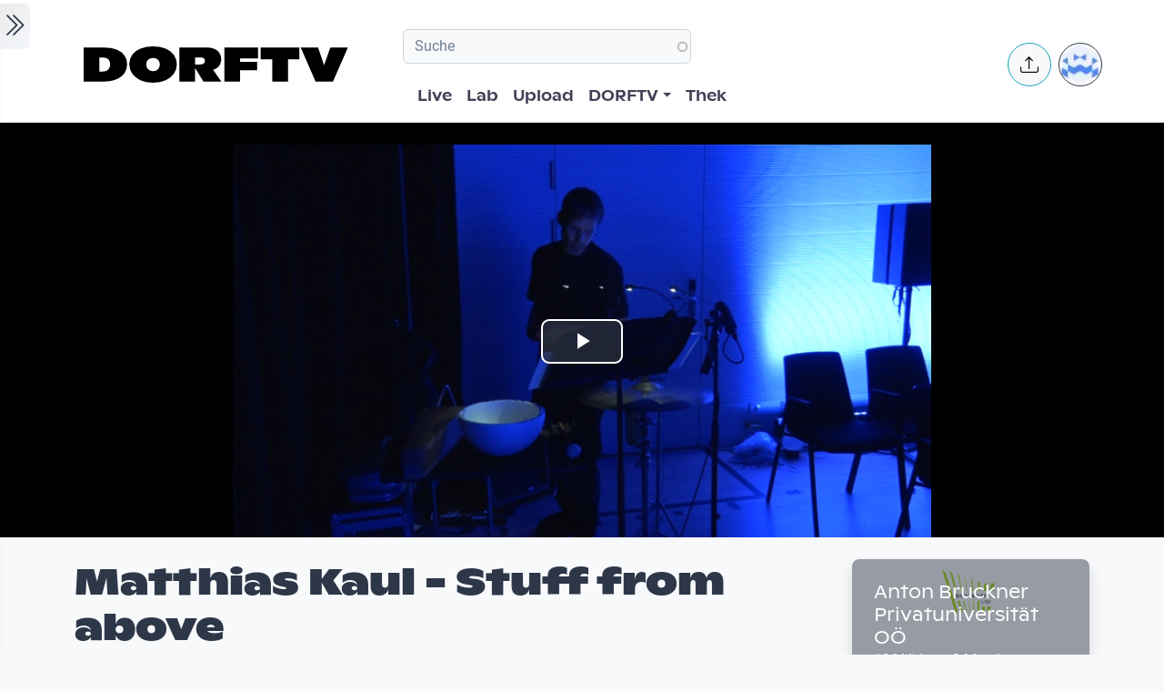

--- FILE ---
content_type: text/html; charset=UTF-8
request_url: https://dorftv.at/video/30863
body_size: 23304
content:

<!DOCTYPE html>
<html lang="de" dir="ltr" prefix="og: https://ogp.me/ns#" class="h-100">
  <head>
    <meta charset="utf-8" />
<script>var _paq = _paq || [];(function(){var u=(("https:" == document.location.protocol) ? "https://tics.cdn.dorftv.at/" : "http://tics.cdn.dorftv.at/");_paq.push(["setSiteId", "3"]);_paq.push(["setTrackerUrl", u+"dorftvviewcount"]);_paq.push(["setCookieDomain", ".dorftv.at"]);if (!window.matomo_search_results_active) {_paq.push(["trackPageView"]);}_paq.push(["setIgnoreClasses", ["no-tracking","colorbox"]]);_paq.push(["enableLinkTracking"]);var d=document,g=d.createElement("script"),s=d.getElementsByTagName("script")[0];g.type="text/javascript";g.defer=true;g.async=true;g.src=u+"dorftvviewcount.js";s.parentNode.insertBefore(g,s);})();</script>
<meta name="description" content="Matthias Kaul - Stuff from Above (2011) Der etwas rüde klingende Titel verweist auf die Nuages von Claude Debussy. Obwohl unter dem norddeutschen Wetter öfter leidend, habe ich immer noch ein ungebrochenes Verhältnis zu allen Arten von Wolkenbewegungen, Wolkenausbreitungen, Wolkenverdichtungen, Wolkenvermischungen und den damit verbundenen Licht- und Farbwechseln. --------------- Matthias Kaul, geboren 1949 in Hamburg, begann seinen musikalischen Weg sehr jung als extrem aktiver Hörer, wobei die Umgebung (einerseits ein tiefer Kiefernwald in Norddeutschland, andererseits eine Nordseeinsel), in der er aufwuchs, maßgeblich für seinen gesamten kompositorischen Weg war. Er studierte Schlagzeug bei Robert Hinze an der Hamburger Musikhochschule. Er gründete zusammen mit der Flötistin Astrid Schmeling und dem Gitarristen Michael Schröder das Ensemble L’ART POUR L’ART, dem er diverse Stücke widmete und mit dem er konzertierend durch die Welt reist. CDs mit seinen Kompositionen erschienen bei Wergo, HAT HUT, nurnichtnur, u.a.. 1999 gründete er gemeinsam mit Astrid Schmeling die vielfach preisgekrönte Kompositionsklasse L’ART POUR L’ART. In Halbjahreskursen werden dort Kinder und Jugendliche von 7 bis 18 Jahren einzeln und in Gruppen unterrichtet, wobei regelmäßig Konzerte statt- finden. Matthias Kauls Werke umfassen Instrumentalstücke, Musiktheaterstücke, Hörspiele, Installationen, Improvisationskonzepte. --------------- Das Schlagquartett Köln gab sein Debüt bei den Wittener Tagen für Neue Kammermusik 1989. Sein ebenso vielseitig wie experimentierfreudig angelegtes Repertoire umfasst weite Bereiche der komponierten Schlagzeugmusik dieses und des vergangenen Jahrhunderts. Zahlreiche Konzerte, Rundfunkproduktionen und Uraufführungen von C.Bauckholt, E.Denissow, B.Furrer, N.A.Huber, W.Rihm, D.Schnebel, S.Sciarrino, G.Stäbler, V.Staub, C.J.Walter, Th.Witzmann und vielen anderen dokumentieren die nunmehr seit zwanzig Jahren andauernde kontinuierliche Arbeit für diese spezielle Besetzung. In enger Zusammenarbeit mit der jüngeren Komponistengeneration schaffen die Musiker des Schlagquartett Köln vielfach Raum für die detaillierte Lösung kompositorischer Aufgabenstellung durch die Entwicklung innovativer Spieltechniken oder den Bau spezieller Klangerzeuger. Neben ihrer Ensembletätigkeit konzertieren die einzelnen Mitglieder als Solisten und sind bei renommierten Orchestern und Kammerensembles engagiert, darunter Ensemble Modern, Klangforum Wien, Musikfabrik NRW, Thürmchen Ensemble, Ascolta Ensemble, Schola Heidelberg und Kammerensemble Neue Musik Berlin. Regelmäßige Auftritte des Schlagquartett Köln bei internationalen Festivals. Musiktheaterprojekte in Zusammenarbeit mit dem Schauspielhaus und der Oper Düsseldorf, der Oper Bonn, dem Stadttheater Bielefeld, der Oper und dem Schauspiel Köln und dem Staatstheater Wiesbaden. Ihre CD-Einspielung von N.A.Hubers „Herbstfestival“ wurde 1996 mit dem Deutschen Schallplatten-Kritikerpreis ausgezeichnet. 2003 erhielt das Schlagquartett Köln den Förderpreis der Ernst von Siemens Musikstiftung. Schlagquartett Köln: Thomas Meixner Boris Müller Dirk Rothbrust Achim Seyler --------------- Leicht Über Linz 03.12.2018 Sonic Lab Medientechnik - Mathias Burghofer, Elwin Ebner, Christoph Gürtler Licht - Alexander Böhmler Kamera - Herbert Gutauer Tonmixing - Jorge E. Gómez Schnitt - Christian Lutz" />
<meta name="keywords" content="Schlagquartett Köln,Thomas Meixner,Boris Müller,Dirk Rothbrust,Achim Seyler,Matthias Kaul,improvisation,IKD,Anton Bruckner Privatuniversität,L&#039;art pour l&#039;art" />
<link rel="canonical" href="https://dorftv.at/video/30863" />
<meta name="robots" content="index, follow" />
<meta property="og:site_name" content="dorftv.at" />
<meta property="og:type" content="movie" />
<meta property="og:url" content="https://dorftv.at/video/30863" />
<meta property="og:title" content="Matthias Kaul - Stuff from above" />
<meta property="og:image" content="https://dorftv.at/system/files/styles/card_image/private/thumbnails/2019/30863/thumbnail/30863.png?itok=2ZtWfbVg" />
<meta property="og:image:url" content="https://dorftv.at/system/files/styles/card_image/private/thumbnails/2019/30863/thumbnail/30863.png?itok=2ZtWfbVg" />
<meta property="og:image:secure_url" content="https://dorftv.at/system/files/styles/card_image/private/thumbnails/2019/30863/thumbnail/30863.png?itok=2ZtWfbVg" />
<meta property="og:image:width" content="700" />
<meta property="og:image:height" content="400" />
<meta property="og:image:alt" content="Matthias Kaul - Stuff from above" />
<meta property="og:updated_time" content="2022-10-20T01:44:20+02:00" />
<meta property="article:published_time" content="2019-02-05T11:23:51+01:00" />
<meta property="article:modified_time" content="2022-10-20T01:44:20+02:00" />
<meta property="profile:username" content="DORFbrunnen" />
<meta name="Generator" content="Drupal 11 (https://www.drupal.org)" />
<meta name="MobileOptimized" content="width" />
<meta name="HandheldFriendly" content="true" />
<meta name="viewport" content="width=device-width, initial-scale=1.0" />
<script type="application/ld+json">{
    "@context": "https://schema.org",
    "@graph": [
        {
            "@type": "VideoObject",
            "description": "Matthias Kaul - Stuff from Above (2011)\nDer etwas rüde klingende Titel verweist auf die Nuages von Claude Debussy. Obwohl unter dem norddeutschen Wetter öfter leidend, habe ich immer noch ein ungebrochenes Verhältnis zu allen Arten von Wolkenbewegungen, Wolkenausbreitungen, Wolkenverdichtungen, Wolkenvermischungen und den damit verbundenen Licht- und Farbwechseln.\n---------------\nMatthias Kaul, geboren 1949 in Hamburg, begann seinen musikalischen Weg sehr jung als extrem aktiver Hörer, wobei die Umgebung (einerseits ein tiefer Kiefernwald in Norddeutschland, andererseits eine Nordseeinsel), in der er aufwuchs, maßgeblich für seinen gesamten kompositorischen Weg war. Er studierte Schlagzeug bei Robert Hinze an der Hamburger Musikhochschule. Er gründete zusammen mit der Flötistin Astrid Schmeling und dem Gitarristen Michael Schröder das Ensemble L’ART POUR L’ART, dem er diverse Stücke widmete und mit dem er konzertierend durch die Welt reist. CDs mit seinen Kompositionen erschienen bei Wergo, HAT HUT, nurnichtnur, u.a.. 1999 gründete er gemeinsam mit Astrid Schmeling die vielfach preisgekrönte Kompositionsklasse L’ART POUR L’ART. In Halbjahreskursen werden dort Kinder und Jugendliche von 7 bis 18 Jahren einzeln und in Gruppen unterrichtet, wobei regelmäßig Konzerte statt- finden. Matthias Kauls Werke umfassen Instrumentalstücke, Musiktheaterstücke, Hörspiele, Installationen, Improvisationskonzepte.\n---------------\nDas Schlagquartett Köln gab sein Debüt bei den Wittener Tagen für Neue Kammermusik 1989. Sein ebenso vielseitig wie experimentierfreudig angelegtes Repertoire umfasst weite Bereiche der komponierten Schlagzeugmusik dieses und des vergangenen Jahrhunderts. Zahlreiche Konzerte, Rundfunkproduktionen und Uraufführungen von C.Bauckholt, E.Denissow, B.Furrer, N.A.Huber, W.Rihm, D.Schnebel, S.Sciarrino, G.Stäbler, V.Staub, C.J.Walter, Th.Witzmann und vielen anderen dokumentieren die nunmehr seit zwanzig Jahren andauernde kontinuierliche Arbeit für diese spezielle Besetzung. In enger Zusammenarbeit mit der jüngeren Komponistengeneration schaffen die Musiker des Schlagquartett Köln vielfach Raum für die detaillierte Lösung kompositorischer Aufgabenstellung durch die Entwicklung innovativer Spieltechniken oder den Bau spezieller Klangerzeuger. Neben ihrer Ensembletätigkeit konzertieren die einzelnen Mitglieder als Solisten und sind bei renommierten Orchestern und Kammerensembles engagiert, darunter Ensemble Modern, Klangforum Wien, Musikfabrik NRW, Thürmchen Ensemble, Ascolta Ensemble, Schola Heidelberg und Kammerensemble Neue Musik Berlin. Regelmäßige Auftritte des Schlagquartett Köln bei internationalen Festivals. Musiktheaterprojekte in Zusammenarbeit mit dem Schauspielhaus und der Oper Düsseldorf, der Oper Bonn, dem Stadttheater Bielefeld, der Oper und dem Schauspiel Köln und dem Staatstheater Wiesbaden. Ihre CD-Einspielung von N.A.Hubers „Herbstfestival“ wurde 1996 mit dem Deutschen Schallplatten-Kritikerpreis ausgezeichnet. 2003 erhielt das Schlagquartett Köln den Förderpreis der Ernst von Siemens Musikstiftung.\nSchlagquartett Köln:\nThomas Meixner\nBoris Müller\nDirk Rothbrust\nAchim Seyler\n---------------\nLeicht Über Linz\n03.12.2018\nSonic Lab\nMedientechnik - Mathias Burghofer, Elwin Ebner, Christoph Gürtler\nLicht - Alexander Böhmler\nKamera - Herbert Gutauer\nTonmixing - Jorge E. Gómez\nSchnitt - Christian Lutz",
            "@id": "https://dorftv.at/video/30863",
            "thumbnailUrl": "https://dorftv.at/system/files/styles/card_image/private/thumbnails/2019/30863/thumbnail/30863.png?itok=2ZtWfbVg",
            "uploadDate": "2019-02-05T11:23:51+01:00",
            "contentUrl": "https://www.dorftv.at/system/files/thek/720p/2019/30863/30863.mp4",
            "duration": "PT578S",
            "embedUrl": "https://www.dorftv.at/embed/30863",
            "interactionCount": "4452"
        },
        {
            "@type": "WebSite",
            "@id": "https://www.dorftv.at",
            "name": "dorftv.at",
            "url": "https://www.dorftv.at/",
            "potentialAction": {
                "@type": "SearchAction",
                "target": {
                    "@type": "EntryPoint",
                    "urlTemplate": "https://www.dorftv.at/videos?fulltext={search_term_string}\u0026",
                    "actionPlatform": [
                        "http://schema.org/DesktopWebPlatform",
                        "http://schema.org/MobileWebPlatform",
                        "http://schema.org/IOSPlatform"
                    ],
                    "inLanguage": "de"
                },
                "query": "https://www.dorftv.at/videos?fulltext={search_term_string}\u0026",
                "query-input": "required name=search_term_string"
            },
            "inLanguage": "de"
        }
    ]
}</script>
<link rel="icon" href="/themes/custom/dorftv/favicon.ico" type="image/vnd.microsoft.icon" />

    <title>Matthias Kaul - Stuff from above | dorftv</title>
    <link rel="stylesheet" media="all" href="/sites/default/files/assets/css/css_H4NrMgnjPJ-AtiRE9dq5c4y0Mw4QEvV8Z4HYohlSt2w.css?delta=0&amp;language=de&amp;theme=dorftv&amp;include=[base64]" />
<link rel="stylesheet" media="all" href="/sites/default/files/assets/css/css_QNWSAAuviea-lug97AMGxpDU64L608i7AAwgnnb3kEc.css?delta=1&amp;language=de&amp;theme=dorftv&amp;include=[base64]" />

    
  </head>
  <body class="path-node page-node-type-video   d-flex flex-column h-100">
        <div class="visually-hidden-focusable skip-link p-3 container">
      <a href="#main-content" class="p-2">
        Skip to main content
      </a>
    </div>
    
      <div class="dialog-off-canvas-main-canvas d-flex flex-column h-100" data-off-canvas-main-canvas>
    

<main role="main" >
  <a id="main-content" tabindex="-1"></a>
  
  
  

 
        
         <div class="d-flex" id="wrapper">
             
         <div class="border-end  bg-gradient-light shadow-sm  " id="sidebar-wrapper">
            
  



        <div class="sidebar mx-4" >    

                    <div id="block-toggleforsidebarfirst" class="block block-dorftv-theme-helper block-dorftv-toggle-sidebar-first">
  
    
      <a class="sidebar-toggle border-0 p-1 rounded-end  bg-gradient-light " id="sidebarToggle" type="button" >
         <i class="bi bi-chevron-double-right fs-3 "> </i> 
         </a>

  </div>
<div id="block-showsthenowplayingvideoorbroadcastnode" class="block block-dorf-live block-dorf-live-now-playing">
  
    
      


<div class="pb-3 border-bottom border-1  mb-4">
 	<div class="card-body p-0 ">
						<small class=" meta-data fw-light">Now Playing </small>
						<div class="row">
							<!-- Blog item -->
							<div class="col-12 p-0">
								<div class="card-small py-0">
								<div class="d-flex align-items-center position-relative">
									<figure class="card-small-image-ticker overflow-hidden">
									<a href="/video/26769" aria-label="das Video EIS brechen mit MS EDUARD ansehen">  <picture>
                  <source srcset="/system/files/styles/videothumb_small/private/thumbnails/2017/26769/thumbnail/26769.png.webp?itok=A-mEf_EK 1x" type="image/webp" width="100" height="56"/>
              <source srcset="/system/files/styles/videothumb_small/private/thumbnails/2017/26769/thumbnail/26769.png?itok=pNdHpJb8 1x" type="image/png" width="100" height="56"/>
                  <img class=" rounded-3  img-fluid" srcset="/system/files/styles/videothumb_small/private/thumbnails/2017/26769/thumbnail/26769.png?itok=pNdHpJb8 1x" width="100" height="56" src="/system/files/styles/videothumb_small/private/thumbnails/2017/26769/thumbnail/26769.png?itok=pNdHpJb8" alt="" loading="lazy" />

  </picture>

									<span class="card-small-playbutton"><i class="bi bi-play-btn"></i></span></a>
									</figure>
									<div class="ms-1">
											
											<div class=" ">EIS brechen mit MS EDUARD </div>
									</div>
								</div>
								</div>
							</div>
						</div>

  	</div>
 </div>


  </div>
<div id="block-dorflogothek" class="block block-dorftv-theme-helper block-dorftv-logo-thek">
  
    
      
  <picture>
                  <source srcset="/sites/default/files/styles/max_325x325/theme/dorftv/gfx/DORFTV_Logos-thek.png.webp?itok=Tw1KgN5X 325w, /sites/default/files/styles/max_650x650/theme/dorftv/gfx/DORFTV_Logos-thek.png.webp?itok=vy_jsqSm 650w, /sites/default/files/styles/max_1300x1300/theme/dorftv/gfx/DORFTV_Logos-thek.png.webp?itok=ogyXyF5S 699w" type="image/webp" sizes="(min-width: 1290px) 1290px, 100vw" width="325" height="186"/>
              <source srcset="/sites/default/files/styles/max_325x325/theme/dorftv/gfx/DORFTV_Logos-thek.png?itok=ssN0RhAU 325w, /sites/default/files/styles/max_650x650/theme/dorftv/gfx/DORFTV_Logos-thek.png?itok=pq3qYh6y 650w, /sites/default/files/styles/max_1300x1300/theme/dorftv/gfx/DORFTV_Logos-thek.png?itok=UuOrcMBg 699w" type="image/png" sizes="(min-width: 1290px) 1290px, 100vw" width="325" height="186"/>
                  <img class="card-img img-fluid" srcset="/sites/default/files/styles/max_325x325/theme/dorftv/gfx/DORFTV_Logos-thek.png?itok=ssN0RhAU 325w, /sites/default/files/styles/max_650x650/theme/dorftv/gfx/DORFTV_Logos-thek.png?itok=pq3qYh6y 650w, /sites/default/files/styles/max_1300x1300/theme/dorftv/gfx/DORFTV_Logos-thek.png?itok=UuOrcMBg 699w" sizes="(min-width: 1290px) 1290px, 100vw" width="325" height="186" src="/sites/default/files/styles/max_325x325/theme/dorftv/gfx/DORFTV_Logos-thek.png?itok=ssN0RhAU" alt="" />

  </picture>

  </div>
<div id="block-userlogin" role="form" class="block block-user block-user-login-block">
  <div id="collapsiblock-wrapper-userlogin" class="collapsiblockTitle" data-collapsiblock-action="2">
      <h5>User login</h5>
    </div>
      <form class="user-login-form" data-drupal-selector="user-login-form" action="/video/30863?destination=/video/30863" method="post" id="user-login-form" accept-charset="UTF-8">
  <div class="js-form-item form-item js-form-type-textfield form-type-textfield js-form-item-name form-item-name">
      <label for="edit-name" class="js-form-required form-required">Email or username</label>
        
  <input autocorrect="none" autocapitalize="none" spellcheck="false" autocomplete="username" data-drupal-selector="edit-name" aria-describedby="edit-name--description" type="text" id="edit-name" name="name" value="" size="15" maxlength="254" class="form-text required form-control" required="required" aria-required="true" />


            <div id="edit-name--description" class="description">
      Enter your email address or username.
    </div>
  </div>
<div class="js-form-item form-item js-form-type-password form-type-password js-form-item-pass form-item-pass">
      <label for="edit-pass" class="js-form-required form-required">Passwort</label>
        
  <input autocomplete="current-password" data-drupal-selector="edit-pass" aria-describedby="edit-pass--description" type="password" id="edit-pass" name="pass" size="15" maxlength="128" class="form-text required form-control" required="required" aria-required="true" />


            <div id="edit-pass--description" class="description">
      Enter the password that accompanies your email address.
    </div>
  </div>

  <input autocomplete="off" data-drupal-selector="form-f4n7tckvzkql1krddft3pq-iwxrf6-weykpwsm2v2gs" type="hidden" name="form_build_id" value="form-f4n7TCKvzkql1KRDdFT3Pq_iWXRf6-wEYkPwsM2v2gs" />


  <input data-drupal-selector="edit-user-login-form" type="hidden" name="form_id" value="user_login_form" />

<div data-drupal-selector="edit-actions" class="form-actions js-form-wrapper form-wrapper" id="edit-actions">
    <input data-drupal-selector="edit-submit" type="submit" id="edit-submit" name="op" value="Log in" class="button js-form-submit form-submit btn btn-primary" />

</div>

</form>
<div class="item-list"><ul><li><a href="/user/register" title="Create a new user account." class="create-account-link">Create new account</a></li><li><a href="/user/password" title="Send password reset instructions via email." class="request-password-link">Reset your password</a></li></ul></div>
  </div>

        </div>






          </div>
        
   
          


            <div id="page-content-wrapper">

                    <header class="bg-white sticky-top">
                    
  <div class="region region-header d-flex justify-content-start pt-2 container align-items-center ">
    <div id="block-sitebranding" class="block w-100 block-system block-system-branding-block">
  
    
   
     <a href="/" title="Home" rel="home" class="site-logo navbar-brand d-block d-xl-none">
    <img src="/themes/custom/dorftv/logo.svg" alt="Home" />
  </a>

  </div>


<div id="block-dorftv-dorfactionmenu-2" class="d-block d-xl-none block block-dorftv-theme-helper block-dorftv-action-menu">
  
    
      <div class=" nav-item dropdown ms-0 ms-md-3">
					<!-- Notification button -->
					<a class="avatar rounded-circle border border-info nav-notification btn btn-light " href="#" role="button" data-bs-toggle="dropdown" aria-expanded="false" data-bs-auto-close="outside" aria-label="Uploaden und weitere Aktionen">
						<i class="position-absolute top-50 start-50 translate-middle fs-5 bi bi-upload"></i>
					</a>

					<!-- Notification dropdown menu START -->
					<div class="rounded-5 dropdown-menu dropdown-animation dropdown-menu-end shadow-lg p-0">
						<div class="card border-0 bg-transparent">

							<!-- Card body START -->
							<div class="card-body p-0">
								<ul class="list-group list-group-flush list-unstyled p-2">
							<li class="dropdown-item"><a href="/node/add/video"><i class="bi bi-upload me-2"></i>Upload Video</a></li>
															</ul>
							</div>
                            
							<!-- Card body END -->

							<!-- Card footer -->

						</div>
					</div>
					<!-- Notification dropdown menu END -->
</div>
  </div>
<nav role="navigation" aria-labelledby="block-dorftv-useraccountmenu-menu" id="block-dorftv-useraccountmenu" class="d-block d-xl-none me-2 block block-menu navigation menu--account">
            
  <h5 class="visually-hidden" id="block-dorftv-useraccountmenu-menu">User account menu</h5>
  

        
  


<div class="avatar align-middle ms-auto dropdown nav-item d-none  d-sm-none d-md-none d-lg-block">
  <a class="avatar-img rounded-circle border  border-dark pe-0  nav-link" role="button" id="userInfo" aria-expanded="false" aria-haspopup="true" href="#" data-bs-toggle="dropdown">

  

      <picture>
                  <source srcset="/sites/default/files/styles/dorftv_screen_xl1920/theme/dorftv/gfx/avatarklein.png.webp?itok=-QpUSQ4E 1x" media="(min-width: 1400px)" type="image/webp" width="1920" height="1080"/>
              <source srcset="/sites/default/files/styles/dorftv_screen_lg1200/theme/dorftv/gfx/avatarklein.png.webp?itok=DeCAfJFz 1x" media="(min-width: 1200px)" type="image/webp" width="1200" height="675"/>
              <source srcset="/sites/default/files/styles/dorftv_screen_lg1200/theme/dorftv/gfx/avatarklein.png.webp?itok=DeCAfJFz 1x" media="(max-width: 1199.98px)" type="image/webp" width="1200" height="675"/>
              <source srcset="/sites/default/files/styles/dorftv_screen_md992/theme/dorftv/gfx/avatarklein.png.webp?itok=uAE13JKb 1x" media="(max-width: 991.98px)" type="image/webp" width="992" height="558"/>
              <source srcset="/sites/default/files/styles/dorftv_screen_sm768/theme/dorftv/gfx/avatarklein.png.webp?itok=578mIXTt 1x" media="(max-width: 767.98px)" type="image/webp" width="768" height="432"/>
              <source srcset="/sites/default/files/styles/dorftv_screen_xl1920/theme/dorftv/gfx/avatarklein.png?itok=23a4VNNr 1x" media="(min-width: 1400px)" type="image/png" width="1920" height="1080"/>
              <source srcset="/sites/default/files/styles/dorftv_screen_lg1200/theme/dorftv/gfx/avatarklein.png?itok=fkq9OioL 1x" media="(min-width: 1200px)" type="image/png" width="1200" height="675"/>
              <source srcset="/sites/default/files/styles/dorftv_screen_lg1200/theme/dorftv/gfx/avatarklein.png?itok=fkq9OioL 1x" media="(max-width: 1199.98px)" type="image/png" width="1200" height="675"/>
              <source srcset="/sites/default/files/styles/dorftv_screen_md992/theme/dorftv/gfx/avatarklein.png?itok=GZ8jtaBT 1x" media="(max-width: 991.98px)" type="image/png" width="992" height="558"/>
              <source srcset="/sites/default/files/styles/dorftv_screen_sm768/theme/dorftv/gfx/avatarklein.png?itok=RVJP6ez8 1x" media="(max-width: 767.98px)" type="image/png" width="768" height="432"/>
                  <img class="avatar-img rounded-circle img-fluid" src="/sites/default/files/styles/card_blog/theme/dorftv/gfx/avatarklein.png?itok=7XHAkYUa" alt="" />

  </picture>


      

  </a>



                                                
    <div aria-labelledby="userInfo" data-bs-popper="static" class="rounded-5 dropdown-animation dropdown-menu dropdown-menu-end shadow-lg p-0">
      <div class="text-gray-700 dropdown-header" role="heading"><h6 class="text-capitalize font-weight-bold mb-0">  Hello </h6></div>
      <hr class="m-1"></hr>
     <ul data-block="header" region="header" base_plugin_id="system_menu_block" class="p-0" >
    
                    <li class="dropdown-item ">
        <a href="/user/login" data-drupal-link-system-path="user/login">Log in</a>
              </li>
        </ul>
    </div>
  





  </nav>

  </div>

                        </header>


                                        
                  <nav class="navbar navbar-expand-lg navbar-light bg-white border-bottom ">
                    <div class="container">
                         <div class="region m-0 p-0 region-nav-branding">
    <div id="block-dorftv-branding" class="block block-system block-system-branding-block">
  
    
  <div class="navbar-brand d-flex align-items-center d-none  d-xl-block">


    
  <a href="/" title="Home" rel="home" class="site-logo navbar-brand d-block">
    <img src="/themes/custom/dorftv/logo.svg" alt="Home" />
  </a>
  
  <div>
    
      </div>
</div>
</div>

  </div>

                      
                      <div class=" container-fluid " >
                    
                          <div class="region d-flex flex-wrap align-items-center justify-content-center justify-content-md-between   region-nav-main">
    <div class="views-exposed-form bef-exposed-form block block-views block-views-exposed-filter-blockvideos-page-2" data-bef-auto-submit-full-form="" data-bef-auto-submit="" data-bef-auto-submit-delay="500" data-bef-auto-submit-minimum-length="3" data-drupal-selector="views-exposed-form-videos-page-2" id="block-exposedformvideospage-2">
  
    
      <form data-block="nav_main" region="nav_main" action="/videos" method="get" id="views-exposed-form-videos-page-2" accept-charset="UTF-8">
  <div class="form--inline clearfix">
  <div class="js-form-item form-item js-form-type-search-api-autocomplete form-type-search-api-autocomplete js-form-item-search form-item-search">
      
        
  <input placeholder="Suche" data-drupal-selector="edit-search" data-search-api-autocomplete-search="videos" class="form-autocomplete form-text form-control" data-autocomplete-path="/search_api_autocomplete/videos?display=page_2&amp;&amp;filter=search" type="text" id="edit-search" name="search" value="" size="30" maxlength="128" />


        </div>
<div class="js-form-item form-item js-form-type-select form-type-select js-form-item-sort-by form-item-sort-by">
      <label for="edit-sort-by">Sort by</label>
        <select data-drupal-selector="edit-sort-by" id="edit-sort-by" name="sort_by" class="form-select form-control"><option value="relevanz" selected="selected">Relevanz</option><option value="created_node">Neueste</option><option value="seconds">Länge</option><option value="field_statistics_total_views">Beliebtheit</option></select>
        </div>
<div data-drupal-selector="edit-actions" class="form-actions js-form-wrapper form-wrapper" id="edit-actions">
    <input data-bef-auto-submit-click="" class="js-hide button js-form-submit form-submit btn btn-primary" data-drupal-selector="edit-submit-videos" type="submit" id="edit-submit-videos" value="Apply" />

</div>

</div>

</form>

  </div>
<nav role="navigation" aria-labelledby="block-dorftv-main-navigation-menu" id="block-dorftv-main-navigation" class="block block-menu navigation menu--main">
            
  <h5 class="visually-hidden" id="block-dorftv-main-navigation-menu">Hauptnavigation</h5>
  

        


 <div class="  " id="">
           
    <ul data-block="nav_main" region="nav_main" base_plugin_id="system_menu_block" class="nav col-12 col-md-auto mb-2 mb-md-0 nav-level-0" >
                    <li class="nav-item">
          <a href="/livestream" class="nav-link pe-0" data-drupal-link-system-path="ovenmedia/10">Live</a>
      </li>

                    <li class="nav-item">
          <a href="/lab" class="nav-link pe-0" data-drupal-link-system-path="node/40000">Lab</a>
      </li>

                    <li class="nav-item">
          <a href="/user/login?destination=/node/add/video" class="nav-link pe-0" data-drupal-link-query="{&quot;destination&quot;:&quot;\/node\/add\/video&quot;}" data-drupal-link-system-path="user/login">Upload</a>
      </li>

                    <li class="nav-item dropdown">
          <a href="" class="nav-link pe-0 dropdown-toggle" role="button" data-bs-toggle="dropdown" aria-expanded="false" title="Expand menu DORFTV">DORFTV</a>
                 
    <ul data-block="nav_main" region="nav_main" base_plugin_id="system_menu_block" class="dropdown-menu dropdown-menu-end dropdown-menu-lg-start  nav-level-1" >
                    <li class="nav-item">
          <a href="/blog" class="dropdown-item" data-drupal-link-system-path="blog">Blog</a>
      </li>

                    <li class="nav-item">
          <a href="/15JahreDORFTV" class="dropdown-item" data-drupal-link-system-path="node/46335">15 Jahre DORFTV</a>
      </li>

                    <li class="nav-item">
          <a href="/medientagung25" class="dropdown-item" data-drupal-link-system-path="node/45804">Medientagung 25</a>
      </li>

                    <li class="nav-item">
          <a href="/page/23221" class="dropdown-item" data-drupal-link-system-path="node/23221">Mitmachen</a>
      </li>

                    <li class="nav-item">
          <a href="/page/26798" class="dropdown-item" data-drupal-link-system-path="node/26798">Verleih</a>
      </li>

                    <li class="nav-item">
          <a href="/channels" class="dropdown-item" data-drupal-link-system-path="channels">Channels</a>
      </li>

                    <li class="nav-item">
          <a href="/digital-village" class="dropdown-item" data-drupal-link-system-path="digital-village">Digital Village</a>
      </li>

                    <li class="nav-item">
          <a href="/programm" class="dropdown-item" data-drupal-link-system-path="programm">Sendung verpasst</a>
      </li>

                    <li class="nav-item">
          <a href="/faq" class="dropdown-item" data-drupal-link-system-path="node/41087">FAQ</a>
      </li>

                    <li class="nav-item">
          <a href="/page/20028" class="dropdown-item" data-drupal-link-system-path="node/20028">Team</a>
      </li>

        </ul>
  
      </li>

                    <li class="nav-item">
          <a href="/videos" class="nav-link pe-0" data-drupal-link-system-path="videos">Thek</a>
      </li>

        </ul>
  



</div>
  </nav>

  </div>

                      </div>
                        <div class=" container-fluid col-1 "  >
                          <div class="region d-flex justify-content-center align-items-center region-nav-additional">
    <div id="block-dorftv-dorfactionmenu" class="d-none d-xl-block block block-dorftv-theme-helper block-dorftv-action-menu">
  
    
      <div class=" nav-item dropdown ms-0 ms-md-3">
					<!-- Notification button -->
					<a class="avatar rounded-circle border border-info nav-notification btn btn-light " href="#" role="button" data-bs-toggle="dropdown" aria-expanded="false" data-bs-auto-close="outside" aria-label="Uploaden und weitere Aktionen">
						<i class="position-absolute top-50 start-50 translate-middle fs-5 bi bi-upload"></i>
					</a>

					<!-- Notification dropdown menu START -->
					<div class="rounded-5 dropdown-menu dropdown-animation dropdown-menu-end shadow-lg p-0">
						<div class="card border-0 bg-transparent">

							<!-- Card body START -->
							<div class="card-body p-0">
								<ul class="list-group list-group-flush list-unstyled p-2">
							<li class="dropdown-item"><a href="/node/add/video"><i class="bi bi-upload me-2"></i>Upload Video</a></li>
															</ul>
							</div>
                            
							<!-- Card body END -->

							<!-- Card footer -->

						</div>
					</div>
					<!-- Notification dropdown menu END -->
</div>
  </div>
<nav role="navigation" aria-labelledby="block-useraccountmenu-menu" id="block-useraccountmenu" class="d-none d-xl-block block block-menu navigation menu--account">
            
  <h5 class="visually-hidden" id="block-useraccountmenu-menu">User account menu</h5>
  

        
  



<div class="avatar align-middle ms-auto dropdown nav-item d-none d-sm-none d-md-none d-lg-block">
  <a aria-label="Account verwalten" 
     class="avatar-img rounded-circle border border-dark pe-0 nav-link" 
     role="button" 
     id="userInfoMenu" 
     aria-expanded="false" 
     aria-haspopup="true" 
     href="#" 
     data-bs-toggle="dropdown"
          data-user-context="0">
    
                  
      <picture>
                  <source srcset="/sites/default/files/styles/userthumb_small/theme/dorftv/gfx/avatarklein.png.webp?itok=i1WN2LVQ 1x" type="image/webp" width="35" height="35"/>
              <source srcset="/sites/default/files/styles/userthumb_small/theme/dorftv/gfx/avatarklein.png?itok=SKE_RXna 1x" type="image/png" width="35" height="35"/>
                  <img class="avatar-img rounded-circle img-fluid" srcset="/sites/default/files/styles/userthumb_small/theme/dorftv/gfx/avatarklein.png?itok=SKE_RXna 1x" width="35" height="35" src="/sites/default/files/styles/userthumb_small/theme/dorftv/gfx/avatarklein.png?itok=SKE_RXna" alt="" />

  </picture>

  </a>

                  <div aria-labelledby="userInfo" 
           data-bs-popper="static" 
           class="rounded-5 dropdown-animation dropdown-menu dropdown-menu-end shadow-lg p-0">
        <div class="text-gray-700 dropdown-header" role="heading">
          <h6 class="text-capitalize font-weight-bold mb-0">Hello</h6>
        </div>
        <hr class="m-1">
        <ul data-block="nav_additional" region="nav_additional" base_plugin_id="system_menu_block" class="block block-menu navigation menu-- dropdown-item p-0" data-user-id="0">
        
                <li class="dropdown-item">
        <a href="/user/login" data-drupal-link-system-path="user/login">Log in</a>
              </li>
        </ul>
          </div>
      
</div>


  </nav>

  </div>

                      </div>
                    </div>
                </nav>
                  
                  <div class="container-fluid m-0 p-0 ">

                                    


          <div class="region m-0 p-0 region-content">
    <div data-drupal-messages-fallback class="hidden"></div>
<div id="block-dorftv-content" class="block block-system block-system-main-block">
  
    
      
<article data-history-node-id="30863" class="node node--type-video node--view-mode-full">
  <div class="node__content">
    <div  class="cinemascope bg-black bg-color _none"><div  class="w-100">  
  <div  class="layout row no-gutters layout-builder__layout">
    
                        <div  class="col-12  m-0 p-0">
          <div class="block block-layout-builder block-field-blocknodevideofield-video-renderling">
  
    
      
            <div class="field field--name-field-video-renderling field--type-entity-reference field--label-hidden field__item">





+<div class="container d-flex justify-content-center bg-black">


<video id="video" class="video-js vjs-big-play-centered" data-setup='{}' controls poster=/system/files/styles/card_image/private/thumbnails/2019/30863/thumbnail/30863.png?itok=2ZtWfbVg>
  <source src="/video/30863/m3u8"  type="application/x-mpegurl" />
  </video>

</div>


</div>
      
  </div>

        </div>
                                                                                                                                                                                              
  </div>

</div></div><div  class="mt-4 _none"><div  class="container">  
  <div  class="layout row no-gutters layout-builder__layout">
    
                        <div  class="col-lg-9 col-md-9 col-12">
          <div class="block block-dorftv-theme-helper block-dorftv-videonode-flags">
  
    
      

<div class="d-flex justify-content-start">

 

</div>
  </div>
<div class="block block-layout-builder block-field-blocknodevideotitle">
  
    
        
            <div class="field field--name-title field--type-string field--label-hidden field__item"><h1>Matthias Kaul - Stuff from above</h1>
</div>
      
  </div>
<div class="block block-ctools block-entity-viewnode">
  
    
      





<div class="d-flex justify-content-start my-4">



          <div class="d-flex align-items-center">
                          <!-- Avatar -->
            <div class="avatar avatar-lg">
                            





<div class="avatar ">
  <picture>
                  <source srcset="/sites/default/files/styles/userthumb/public/profile/avatar/F%C3%BCr%20alle.jpg.webp?itok=VuafE53h 1x" type="image/webp" width="50" height="50"/>
              <source srcset="/sites/default/files/styles/userthumb/public/profile/avatar/F%C3%BCr%20alle.jpg?itok=BuVGZyHr 1x" type="image/jpeg" width="50" height="50"/>
                  <img class=" avatar-img rounded-circle nav-notification p-0 mb-0  img-fluid" srcset="/sites/default/files/styles/userthumb/public/profile/avatar/F%C3%BCr%20alle.jpg?itok=BuVGZyHr 1x" width="50" height="50" src="/sites/default/files/styles/userthumb/public/profile/avatar/F%C3%BCr%20alle.jpg?itok=BuVGZyHr" alt="" title="DORFbrunnen" loading="lazy" />

  </picture>

</div>					
            </div>
                          <!-- Info -->
            <div class="ms-3">
              <p class="mb-0 small">Created at 5. Feb. 2019</p>
                <div class="block block-dorf-statistics block-dorf-statistics-matomo-total">
  
    
      <div class="video--total-hits">4470 Ansichten</div>
  </div>

              <h5 class="mb-0">by <a href="/user/dorfbrunnen"> DORFbrunnen</a></h5>
            </div>               
          </div>
</div>




  </div>
<div class="block block-quicktabs block-quicktabs-blockvideo-tab">
  
    
      <div class="quicktabs-wrapper" id="quicktabs-video_tab"><div class="item-list"><ul class="quicktabs-tabs" role="tablist"><li role="tab" aria-controls="quicktabs-tabpage-video_tab-0" aria-selected="true" id="quicktabs-tab-video_tab-0" class="active video-tabs nav-item nav-link beschreibung"><a href="/quicktabs/nojs/video_tab/0" class="quicktabs-loaded" data-quicktabs-tab-index="0" tabindex="0" rel="noindex">Beschreibung</a></li><li role="tab" aria-controls="quicktabs-tabpage-video_tab-1" aria-selected="false" id="quicktabs-tab-video_tab-1" class="video-tabs nav-item nav-link embed"><a href="/quicktabs/nojs/video_tab/1" class="quicktabs-loaded" data-quicktabs-tab-index="1" tabindex="-1" rel="noindex">Embed</a></li></ul></div><div class="quicktabs-main" id="quicktabs-container-video_tab"><div id="quicktabs-tabpage-video_tab-0" class="quicktabs-tabpage" role="tabpanel" aria-labelledby="quicktabs-tab-video_tab-0" tabindex="0">
<div class="quicktabs-block-title"></div>
<div><div class="views-element-container"><div class="view view-video-tab-blocks view-id-video_tab_blocks view-display-id-block_1 js-view-dom-id-10fa2d8af4ddf65f5e0fa51320fc74e6785f3412b3c204aa43cd518735ad2db4">
  
    
      
      <div class="view-content row ">
          <div><div id="" class="expand-collapse" data-trim-length="400" data-default-state="collapsed"
     data-link-text-open="Read more" data-link-text-close="Show less"
     data-link-class-open="ecf-open" data-link-class-close="ecf-close">
    <div class="ec-content">
        <p>Matthias Kaul - Stuff from Above (2011)<br />
Der etwas rüde klingende Titel verweist auf die Nuages von Claude Debussy. Obwohl unter dem norddeutschen Wetter öfter leidend, habe ich immer noch ein ungebrochenes Verhältnis zu allen Arten von Wolkenbewegungen, Wolkenausbreitungen, Wolkenverdichtungen, Wolkenvermischungen und den damit verbundenen Licht- und Farbwechseln.</p>
<p>---------------</p>
<p>Matthias Kaul, geboren 1949 in Hamburg, begann seinen musikalischen Weg sehr jung als extrem aktiver Hörer, wobei die Umgebung (einerseits ein tiefer Kiefernwald in Norddeutschland, andererseits eine Nordseeinsel), in der er aufwuchs, maßgeblich für seinen gesamten kompositorischen Weg war. Er studierte Schlagzeug bei Robert Hinze an der Hamburger Musikhochschule. Er gründete zusammen mit der Flötistin Astrid Schmeling und dem Gitarristen Michael Schröder das Ensemble L’ART POUR L’ART, dem er diverse Stücke widmete und mit dem er konzertierend durch die Welt reist. CDs mit seinen Kompositionen erschienen bei Wergo, HAT HUT, nurnichtnur, u.a.. 1999 gründete er gemeinsam mit Astrid Schmeling die vielfach preisgekrönte Kompositionsklasse L’ART POUR L’ART. In Halbjahreskursen werden dort Kinder und Jugendliche von 7 bis 18 Jahren einzeln und in Gruppen unterrichtet, wobei regelmäßig Konzerte statt- finden. Matthias Kauls Werke umfassen Instrumentalstücke, Musiktheaterstücke, Hörspiele, Installationen, Improvisationskonzepte.</p>
<p>---------------</p>
<p>Das Schlagquartett Köln gab sein Debüt bei den Wittener Tagen für Neue Kammermusik 1989. Sein ebenso vielseitig wie experimentierfreudig angelegtes Repertoire umfasst weite Bereiche der komponierten Schlagzeugmusik dieses und des vergangenen Jahrhunderts. Zahlreiche Konzerte, Rundfunkproduktionen und Uraufführungen von C.Bauckholt, E.Denissow, B.Furrer, N.A.Huber, W.Rihm, D.Schnebel, S.Sciarrino, G.Stäbler, V.Staub, C.J.Walter, Th.Witzmann und vielen anderen dokumentieren die nunmehr seit zwanzig Jahren andauernde kontinuierliche Arbeit für diese spezielle Besetzung. In enger Zusammenarbeit mit der jüngeren Komponistengeneration schaffen die Musiker des Schlagquartett Köln vielfach Raum für die detaillierte Lösung kompositorischer Aufgabenstellung durch die Entwicklung innovativer Spieltechniken oder den Bau spezieller Klangerzeuger. Neben ihrer Ensembletätigkeit konzertieren die einzelnen Mitglieder als Solisten und sind bei renommierten Orchestern und Kammerensembles engagiert, darunter Ensemble Modern, Klangforum Wien, Musikfabrik NRW, Thürmchen Ensemble, Ascolta Ensemble, Schola Heidelberg und Kammerensemble Neue Musik Berlin. Regelmäßige Auftritte des Schlagquartett Köln bei internationalen Festivals. Musiktheaterprojekte in Zusammenarbeit mit dem Schauspielhaus und der Oper Düsseldorf, der Oper Bonn, dem Stadttheater Bielefeld, der Oper und dem Schauspiel Köln und dem Staatstheater Wiesbaden. Ihre CD-Einspielung von N.A.Hubers „Herbstfestival“ wurde 1996 mit dem Deutschen Schallplatten-Kritikerpreis ausgezeichnet. 2003 erhielt das Schlagquartett Köln den Förderpreis der Ernst von Siemens Musikstiftung.</p>
<p>Schlagquartett Köln:<br />
Thomas Meixner<br />
Boris Müller<br />
Dirk Rothbrust<br />
Achim Seyler</p>
<p>---------------</p>
<p>Leicht Über Linz<br />
03.12.2018<br />
Sonic Lab</p>
<p>Medientechnik - Mathias Burghofer, Elwin Ebner, Christoph Gürtler<br />
Licht - Alexander Böhmler<br />
Kamera - Herbert Gutauer<br />
Tonmixing - Jorge E. Gómez<br />
Schnitt - Christian Lutz</p>

    </div>
</div>
</div>

    </div>
  
          </div>
</div>
</div>
</div>
<div id="quicktabs-tabpage-video_tab-1" class="quicktabs-tabpage quicktabs-hide" role="tabpanel" aria-labelledby="quicktabs-tab-video_tab-1" tabindex="0">
<div class="quicktabs-block-title"></div>
<div><div class="views-element-container"><div class="view view-video-tab-blocks view-id-video_tab_blocks view-display-id-block_2 js-view-dom-id-10039aec68f26481ea5e31757f9d5e5198c27944dc5a248772e9ca1dd72b2342">
  
    
      
      <div class="view-content row ">
          <div>








<div class=" ">

<h5>Share & Embed</h5>

<strong>Embed this Video</strong>
<p class="lead">
<input class="form-control" type="text" value=" &lt;iframe src=&quot;//www.dorftv.at/embed/30863&quot;  width=&quot;560&quot; height=&quot;340&quot; frameborder=&quot;0&quot; allowfullscreen&gt;&lt;/iframe&gt; " aria-label="readonly " readonly>
</p>




<strong>Link to this Video</strong>
<p class="lead">

<input class="form-control" type="text" value=" https://dorftv.at/video/30863 " aria-label="readonly " readonly>
</p>

</div>
</div>

    </div>
  
          </div>
</div>
</div>
</div>
</div>
</div>

  </div>
<div class="block block-layout-builder block-field-blocknodevideofield-video-comments">
  
    
      

<section class="field field--name-field-video-comments field--type-comment field--label-above comment-wrapper">

  <div class=" bg-white p-4 my-4 border-light shadow-sm rounded-3">
  

   
                <h2 class="title h5 comment-form__title">Add new comment </h2>
                <a class="btn btn-sm btn-primary text-white collapsed" data-bs-toggle="collapse" href="#collapsecommentform" role="button" aria-expanded="false" aria-controls="collapsecommentform">Kommentar verfassen</a>

              <div class="comment-form-wrapper px-3 py-1 border-0 mt-3 bg-white collapse " id="collapsecommentform">
                <h2 class='title comment-form__title'>  </h2>
                                <a href="/user">login</a> or <a href="/user/register">register</a> to post comments.
                              </div>

    
 

  
  

  

     </div>

</section>

  </div>

        </div>
                              <div  class="col-lg-3 col-md-3 col-12">
          <div class="views-element-container block block-views block-views-blockchannel-node-block-block-1   ">
  
    
      <div><div class="view view-channel-node-block view-id-channel_node_block view-display-id-block_1 js-view-dom-id-1779617d5aa25ca29f05623bc70cb4cff8e667287f9b50559403fbfee96fcd6e">
  
    
      
      <div class="view-content row ">
          <div class="views-row"><div class="views-field views-field-rendered-entity-1"><span class="field-content">





<!-- Card -->




	<div class="card text-white border-0">
			<!-- Image -->
						<a href="/channel/anton-bruckner-privatuniversitat-oo" aria-label="zum Channel Anton Bruckner Privatuniversität OÖ">	
		<img class="rounded-5 shadow img-fluid" src=/system/files/styles/card_image/private/upload/temporary/BrucknerUni-mix_1.png?itok=wt-up8I1 alt= />
		</a>
    	
		<div class="rounded-5 bg-overlay bg-dark opacity-50"></div>
		<div class="card-img-overlay overflow-hidden d-flex p-3 p-sm-4 ">
		
			<div class="w-100 mt-auto">
				
						<!-- Card title -->
						<h4 class="card-title text-white mb-0 fs-5"><a href="/channel/anton-bruckner-privatuniversitat-oo" class="text-white">Anton Bruckner Privatuniversität OÖ</a></h4>
												<span>196 Videos, 2 Members</span>
								
						<div  class="group group--card-small group--channel avatar-small-group mt-3">
														

  



<div class="avatar ">
  <picture>
                  <source srcset="/sites/default/files/styles/userthumb/theme/dorftv/gfx/avatarklein.png.webp?itok=ACPiWq-b 1x" type="image/webp" width="50" height="50"/>
              <source srcset="/sites/default/files/styles/userthumb/theme/dorftv/gfx/avatarklein.png?itok=9eoL9HH_ 1x" type="image/png" width="50" height="50"/>
                  <img class=" avatar-img rounded-circle nav-notification p-0 mb-0  img-fluid" srcset="/sites/default/files/styles/userthumb/theme/dorftv/gfx/avatarklein.png?itok=9eoL9HH_ 1x" width="50" height="50" src="/sites/default/files/styles/userthumb/theme/dorftv/gfx/avatarklein.png?itok=9eoL9HH_" alt="" title="María Pérez Díez" loading="lazy" />

  </picture>

</div>			
														





<div class="avatar ">
  <picture>
                  <source srcset="/sites/default/files/styles/userthumb/public/profile/avatar/Logo_noch_kleiner_300_0.jpg.webp?itok=RijrEy3k 1x" type="image/webp" width="50" height="50"/>
              <source srcset="/sites/default/files/styles/userthumb/public/profile/avatar/Logo_noch_kleiner_300_0.jpg?itok=Eo4qPvoK 1x" type="image/jpeg" width="50" height="50"/>
                  <img class=" avatar-img rounded-circle nav-notification p-0 mb-0  img-fluid" srcset="/sites/default/files/styles/userthumb/public/profile/avatar/Logo_noch_kleiner_300_0.jpg?itok=Eo4qPvoK 1x" width="50" height="50" src="/sites/default/files/styles/userthumb/public/profile/avatar/Logo_noch_kleiner_300_0.jpg?itok=Eo4qPvoK" alt="" title="dorftv" loading="lazy" />

  </picture>

</div>			
							 
													</div>
					
			</div>

		</div>
	</div>





<!-- Card -->

</span></div></div>

    </div>
  
          </div>
</div>

  </div>
<div class="views-element-container block block-views block-views-blockvideo-mediathek-tags-block-block-2 card-block col-12">
  
      <h5 >#Tags</h5>
    
      <div><div class="view view-video-mediathek-tags-block view-id-video_mediathek_tags_block view-display-id-block_2 js-view-dom-id-8bc9ed3c3ef87b89f4999a4efaa6e002d725987cf90a5123b315670c030f70d9">
  
      <div class="view-content d-flex align-content-center flex-wrap ">
          <div><a href="/videos?videos%5B0%5D=tags%3A35838  " class="btn  mx-2 my-2 bg-gradient-light bg-opacity-50 rounded-video-card border shadow-sm fs-6" role="button">
<span>Matthias Kaul  </span>
</a></div>
    <div><a href="/videos?videos%5B0%5D=tags%3A8585  " class="btn  mx-2 my-2 bg-gradient-light bg-opacity-50 rounded-video-card border shadow-sm fs-6" role="button">
<span>improvisation  </span>
</a></div>
    <div><a href="/videos?videos%5B0%5D=tags%3A35830  " class="btn  mx-2 my-2 bg-gradient-light bg-opacity-50 rounded-video-card border shadow-sm fs-6" role="button">
<span>Schlagquartett Köln  </span>
</a></div>
    <div><a href="/videos?videos%5B0%5D=tags%3A28325  " class="btn  mx-2 my-2 bg-gradient-light bg-opacity-50 rounded-video-card border shadow-sm fs-6" role="button">
<span>IKD  </span>
</a></div>
    <div><a href="/videos?videos%5B0%5D=tags%3A35831  " class="btn  mx-2 my-2 bg-gradient-light bg-opacity-50 rounded-video-card border shadow-sm fs-6" role="button">
<span>Thomas Meixner  </span>
</a></div>
    <div><a href="/videos?videos%5B0%5D=tags%3A10070  " class="btn  mx-2 my-2 bg-gradient-light bg-opacity-50 rounded-video-card border shadow-sm fs-6" role="button">
<span>Anton Bruckner Privatuniversität  </span>
</a></div>
    <div><a href="/videos?videos%5B0%5D=tags%3A35832  " class="btn  mx-2 my-2 bg-gradient-light bg-opacity-50 rounded-video-card border shadow-sm fs-6" role="button">
<span>Boris Müller  </span>
</a></div>
    <div><a href="/videos?videos%5B0%5D=tags%3A35839  " class="btn  mx-2 my-2 bg-gradient-light bg-opacity-50 rounded-video-card border shadow-sm fs-6" role="button">
<span>L&#039;art pour l&#039;art  </span>
</a></div>
    <div><a href="/videos?destination=/video/30863&amp;videos%5B0%5D=tags%3A35833  " class="btn  mx-2 my-2 bg-gradient-light bg-opacity-50 rounded-video-card border shadow-sm fs-6" role="button">
<span>Dirk Rothbrust  </span>
</a></div>
    <div><a href="/videos?videos%5B0%5D=tags%3A35834  " class="btn  mx-2 my-2 bg-gradient-light bg-opacity-50 rounded-video-card border shadow-sm fs-6" role="button">
<span>Achim Seyler  </span>
</a></div>

    </div>
  

</div>
</div>

  </div>
<div class="block block-layout-builder block-extra-field-blocknodevideoflag-webvideo-moderation">
  
    
      
  </div>
<div class="block block-layout-builder block-extra-field-blocknodevideoflag-playout-playlist">
  
    
      
  </div>
<div class="views-element-container block block-views block-views-blockvideo-admin-blocks-block-4 card-block col-12">
  <div id="collapsiblock-wrapper-views-blockvideo-admin-blocks-block-4-b2a2236a-1aef-468c-86cd-5d1e94bd9961" class="collapsiblockTitle" data-collapsiblock-action="3">
    </div>
      <div><div class="view view-video-admin-blocks view-id-video_admin_blocks view-display-id-block_4 js-view-dom-id-882bac6a6399942c650a91f2e43c168dc8c909813fe699487ce9e3173e699906">
  
    
      <div class="view-header">
      <a class="h5" data-bs-toggle="collapse" href="#videodateien" role="button" aria-expanded="false" aria-controls="videodateien">Transkription</a>
    </div>
      
      <div class="view-content row ">
          <div class="views-row"><div class="views-field views-field-field-renderling-transcription"><div class="field-content"></div></div><div class="views-field views-field-field-renderling-vtt-original"><div class="field-content"></div></div></div>

    </div>
  
            <div class="view-footer">
      <div style="margin-top: 10px"><a href="/page/46820" target="_blank">Hinweis automatische Transkription</a></div>
    </div>
    </div>
</div>

  </div>

        </div>
                                                                                                                                                                              
  </div>

</div></div><div  class="_none"><div  class="container">  
  <div  class="layout row no-gutters layout-builder__layout">
    
                        <div  class="col-12  m-0 p-0">
          <div class="views-element-container block block-views block-views-blockvideo-related-nodes-block-2 card-block col-12">
  
    
      <div><div class="view view-video-related-nodes view-id-video_related_nodes view-display-id-block_2 js-view-dom-id-b8703750b73f1a625f64382e2637b0a67d42e8516dcbe07ce3d3533c02c5ac5c">
  
    
      <div class="view-header">
      <p>More from Channel</p>

    </div>
      
      <div class="view-content row ">
      

<div class="dorf_front_flickity flickity"><div class="gallery-cell item-0">


 
      <div class=" bg-transparent  rounded-3">
		<div class="hover hover-1 text-white rounded-video-card ratio-16x9">
		  <picture>
                  <source srcset="/system/files/styles/videothumb/private/thumbnails/2018/29729/thumbnail/29729.png.webp?itok=Hi3ozfMs 1x" type="image/webp" width="400" height="225"/>
              <source srcset="/system/files/styles/videothumb/private/thumbnails/2018/29729/thumbnail/29729.png?itok=zz-PGtCy 1x" type="image/png" width="400" height="225"/>
                  <img class=" rounded-3  img-fluid" srcset="/system/files/styles/videothumb/private/thumbnails/2018/29729/thumbnail/29729.png?itok=zz-PGtCy 1x" width="400" height="225" src="/system/files/styles/videothumb/private/thumbnails/2018/29729/thumbnail/29729.png?itok=zz-PGtCy" alt="" loading="lazy" />

  </picture>

		 <a href="/video/29729" class="text-white" aria-label="das Video Óscar Escudero - OST ansehen"> <div class="hover-overlay"></div>
          <div class="hover-1-content px-5 py-4">
            <h3 class="hover-1-title text-white font-weight-bold mb-0"> <span class="fs-6 fw-light d-flex align-items-end"><i class="bi bi-clock text-white me-2"></i> 
00:07:18
</span></h3>
            <div class="hover-1-description text-white  mb-0" style="height: 50px;overflow: hidden;"><p>MusikTheaterLabor Werden Sie Zeuge, wie sich die BlackBox in ein Labor für Musiktheatrale Zukunft</p> </div>
          </div></a>
        </div>
		<div class="card-body row">
			<div class="col-2" >
				<div class="avatar align-middle mt-3 me-2" >
					





<div class="avatar ">
  <picture>
                  <source srcset="/sites/default/files/styles/userthumb/public/profile/avatar/F%C3%BCr%20alle.jpg.webp?itok=VuafE53h 1x" type="image/webp" width="50" height="50"/>
              <source srcset="/sites/default/files/styles/userthumb/public/profile/avatar/F%C3%BCr%20alle.jpg?itok=BuVGZyHr 1x" type="image/jpeg" width="50" height="50"/>
                  <img class=" avatar-img rounded-circle nav-notification p-0 mb-0  img-fluid" srcset="/sites/default/files/styles/userthumb/public/profile/avatar/F%C3%BCr%20alle.jpg?itok=BuVGZyHr 1x" width="50" height="50" src="/sites/default/files/styles/userthumb/public/profile/avatar/F%C3%BCr%20alle.jpg?itok=BuVGZyHr" alt="" title="DORFbrunnen" loading="lazy" />

  </picture>

</div>											
				</div>
			</div>
			<div class="col-10" >
				<h5 class="card-title my-1 clearfix fs-6 fw-normal  "><a href="/video/29729">
					Óscar Escudero - OST</a></h5>
				<div class="card-text fw-light">
      <div class="field field--name-entitygroupfield field--type-entitygroupfield field--label-hidden field__items">
              <div class="field__item"><a href="/channel/anton-bruckner-privatuniversitat-oo" hreflang="und">Anton Bruckner Privatuniversität OÖ</a></div>
          </div>
   </div>
			
				<small class="card-text fw-light"></i>since 7 years 5 months </small> 
					
			</div>
			
		</div>

      </div>




</div>
<div class="gallery-cell item-1">


 
      <div class=" bg-transparent  rounded-3">
		<div class="hover hover-1 text-white rounded-video-card ratio-16x9">
		  <picture>
                  <source srcset="/system/files/styles/videothumb/private/thumbnails/2019/30907/thumbnail/30907.png.webp?itok=zq0VWXE2 1x" type="image/webp" width="400" height="225"/>
              <source srcset="/system/files/styles/videothumb/private/thumbnails/2019/30907/thumbnail/30907.png?itok=jm_SCYo4 1x" type="image/png" width="400" height="225"/>
                  <img class=" rounded-3  img-fluid" srcset="/system/files/styles/videothumb/private/thumbnails/2019/30907/thumbnail/30907.png?itok=jm_SCYo4 1x" width="400" height="225" src="/system/files/styles/videothumb/private/thumbnails/2019/30907/thumbnail/30907.png?itok=jm_SCYo4" alt="" loading="lazy" />

  </picture>

		 <a href="/video/30907" class="text-white" aria-label="das Video Boilerroom - Patrick Pulsinger ansehen"> <div class="hover-overlay"></div>
          <div class="hover-1-content px-5 py-4">
            <h3 class="hover-1-title text-white font-weight-bold mb-0"> <span class="fs-6 fw-light d-flex align-items-end"><i class="bi bi-clock text-white me-2"></i> 
01:03:08
</span></h3>
            <div class="hover-1-description text-white  mb-0" style="height: 50px;overflow: hidden;"><p>Patrick Pulsinger<br></p> </div>
          </div></a>
        </div>
		<div class="card-body row">
			<div class="col-2" >
				<div class="avatar align-middle mt-3 me-2" >
					





<div class="avatar ">
  <picture>
                  <source srcset="/sites/default/files/styles/userthumb/public/profile/avatar/F%C3%BCr%20alle.jpg.webp?itok=VuafE53h 1x" type="image/webp" width="50" height="50"/>
              <source srcset="/sites/default/files/styles/userthumb/public/profile/avatar/F%C3%BCr%20alle.jpg?itok=BuVGZyHr 1x" type="image/jpeg" width="50" height="50"/>
                  <img class=" avatar-img rounded-circle nav-notification p-0 mb-0  img-fluid" srcset="/sites/default/files/styles/userthumb/public/profile/avatar/F%C3%BCr%20alle.jpg?itok=BuVGZyHr 1x" width="50" height="50" src="/sites/default/files/styles/userthumb/public/profile/avatar/F%C3%BCr%20alle.jpg?itok=BuVGZyHr" alt="" title="DORFbrunnen" loading="lazy" />

  </picture>

</div>											
				</div>
			</div>
			<div class="col-10" >
				<h5 class="card-title my-1 clearfix fs-6 fw-normal  "><a href="/video/30907">
					Boilerroom - Patrick Pulsinger</a></h5>
				<div class="card-text fw-light">
      <div class="field field--name-entitygroupfield field--type-entitygroupfield field--label-hidden field__items">
              <div class="field__item"><a href="/channel/anton-bruckner-privatuniversitat-oo" hreflang="und">Anton Bruckner Privatuniversität OÖ</a></div>
          </div>
   </div>
			
				<small class="card-text fw-light"></i>since 6 years 11 months </small> 
					
			</div>
			
		</div>

      </div>




</div>
<div class="gallery-cell item-2">


 
      <div class=" bg-transparent  rounded-3">
		<div class="hover hover-1 text-white rounded-video-card ratio-16x9">
		  <picture>
                  <source srcset="/system/files/styles/videothumb/private/thumbnails/2019/30920/thumbnail/30920.png.webp?itok=a9u23A_W 1x" type="image/webp" width="400" height="225"/>
              <source srcset="/system/files/styles/videothumb/private/thumbnails/2019/30920/thumbnail/30920.png?itok=7rFIQSfX 1x" type="image/png" width="400" height="225"/>
                  <img class=" rounded-3  img-fluid" srcset="/system/files/styles/videothumb/private/thumbnails/2019/30920/thumbnail/30920.png?itok=7rFIQSfX 1x" width="400" height="225" src="/system/files/styles/videothumb/private/thumbnails/2019/30920/thumbnail/30920.png?itok=7rFIQSfX" alt="" loading="lazy" />

  </picture>

		 <a href="/video/30920" class="text-white" aria-label="das Video Invisible Drives #7 - Unspoken ansehen"> <div class="hover-overlay"></div>
          <div class="hover-1-content px-5 py-4">
            <h3 class="hover-1-title text-white font-weight-bold mb-0"> <span class="fs-6 fw-light d-flex align-items-end"><i class="bi bi-clock text-white me-2"></i> 
00:11:31
</span></h3>
            <div class="hover-1-description text-white  mb-0" style="height: 50px;overflow: hidden;"><p>Cast: Vesna Tepic &amp; Ashleigh Cooper<br>
Composer: Soyeon Park</p> </div>
          </div></a>
        </div>
		<div class="card-body row">
			<div class="col-2" >
				<div class="avatar align-middle mt-3 me-2" >
					





<div class="avatar ">
  <picture>
                  <source srcset="/sites/default/files/styles/userthumb/public/profile/avatar/F%C3%BCr%20alle.jpg.webp?itok=VuafE53h 1x" type="image/webp" width="50" height="50"/>
              <source srcset="/sites/default/files/styles/userthumb/public/profile/avatar/F%C3%BCr%20alle.jpg?itok=BuVGZyHr 1x" type="image/jpeg" width="50" height="50"/>
                  <img class=" avatar-img rounded-circle nav-notification p-0 mb-0  img-fluid" srcset="/sites/default/files/styles/userthumb/public/profile/avatar/F%C3%BCr%20alle.jpg?itok=BuVGZyHr 1x" width="50" height="50" src="/sites/default/files/styles/userthumb/public/profile/avatar/F%C3%BCr%20alle.jpg?itok=BuVGZyHr" alt="" title="DORFbrunnen" loading="lazy" />

  </picture>

</div>											
				</div>
			</div>
			<div class="col-10" >
				<h5 class="card-title my-1 clearfix fs-6 fw-normal  "><a href="/video/30920">
					Invisible Drives #7 - Unspoken</a></h5>
				<div class="card-text fw-light">
      <div class="field field--name-entitygroupfield field--type-entitygroupfield field--label-hidden field__items">
              <div class="field__item"><a href="/channel/anton-bruckner-privatuniversitat-oo" hreflang="und">Anton Bruckner Privatuniversität OÖ</a></div>
          </div>
   </div>
			
				<small class="card-text fw-light"></i>since 6 years 11 months </small> 
					
			</div>
			
		</div>

      </div>




</div>
<div class="gallery-cell item-3">


 
      <div class=" bg-transparent  rounded-3">
		<div class="hover hover-1 text-white rounded-video-card ratio-16x9">
		  <picture>
                  <source srcset="/system/files/styles/videothumb/private/thumbnails/2019/30949/thumbnail/30949.png.webp?itok=MIdfJixg 1x" type="image/webp" width="400" height="225"/>
              <source srcset="/system/files/styles/videothumb/private/thumbnails/2019/30949/thumbnail/30949.png?itok=ETZYUE2k 1x" type="image/png" width="400" height="225"/>
                  <img class=" rounded-3  img-fluid" srcset="/system/files/styles/videothumb/private/thumbnails/2019/30949/thumbnail/30949.png?itok=ETZYUE2k 1x" width="400" height="225" src="/system/files/styles/videothumb/private/thumbnails/2019/30949/thumbnail/30949.png?itok=ETZYUE2k" alt="" loading="lazy" />

  </picture>

		 <a href="/video/30949" class="text-white" aria-label="das Video Amir A. Ahmadi - SOUG ansehen"> <div class="hover-overlay"></div>
          <div class="hover-1-content px-5 py-4">
            <h3 class="hover-1-title text-white font-weight-bold mb-0"> <span class="fs-6 fw-light d-flex align-items-end"><i class="bi bi-clock text-white me-2"></i> 
00:07:17
</span></h3>
            <div class="hover-1-description text-white  mb-0" style="height: 50px;overflow: hidden;"><p>Amir A. Ahmadi<br>
SOUG<br>
für Solosopran und Kammerorchester</p>
<p>---------------</p> </div>
          </div></a>
        </div>
		<div class="card-body row">
			<div class="col-2" >
				<div class="avatar align-middle mt-3 me-2" >
					





<div class="avatar ">
  <picture>
                  <source srcset="/sites/default/files/styles/userthumb/public/profile/avatar/F%C3%BCr%20alle.jpg.webp?itok=VuafE53h 1x" type="image/webp" width="50" height="50"/>
              <source srcset="/sites/default/files/styles/userthumb/public/profile/avatar/F%C3%BCr%20alle.jpg?itok=BuVGZyHr 1x" type="image/jpeg" width="50" height="50"/>
                  <img class=" avatar-img rounded-circle nav-notification p-0 mb-0  img-fluid" srcset="/sites/default/files/styles/userthumb/public/profile/avatar/F%C3%BCr%20alle.jpg?itok=BuVGZyHr 1x" width="50" height="50" src="/sites/default/files/styles/userthumb/public/profile/avatar/F%C3%BCr%20alle.jpg?itok=BuVGZyHr" alt="" title="DORFbrunnen" loading="lazy" />

  </picture>

</div>											
				</div>
			</div>
			<div class="col-10" >
				<h5 class="card-title my-1 clearfix fs-6 fw-normal  "><a href="/video/30949">
					Amir A. Ahmadi - SOUG</a></h5>
				<div class="card-text fw-light">
      <div class="field field--name-entitygroupfield field--type-entitygroupfield field--label-hidden field__items">
              <div class="field__item"><a href="/channel/anton-bruckner-privatuniversitat-oo" hreflang="und">Anton Bruckner Privatuniversität OÖ</a></div>
          </div>
   </div>
			
				<small class="card-text fw-light"></i>since 6 years 10 months </small> 
					
			</div>
			
		</div>

      </div>




</div>
<div class="gallery-cell item-4">


 
      <div class=" bg-transparent  rounded-3">
		<div class="hover hover-1 text-white rounded-video-card ratio-16x9">
		  <picture>
                  <source srcset="/system/files/styles/videothumb/private/thumbnails/2019/30950/thumbnail/30950.png.webp?itok=TmktNde2 1x" type="image/webp" width="400" height="225"/>
              <source srcset="/system/files/styles/videothumb/private/thumbnails/2019/30950/thumbnail/30950.png?itok=nmRltS8P 1x" type="image/png" width="400" height="225"/>
                  <img class=" rounded-3  img-fluid" srcset="/system/files/styles/videothumb/private/thumbnails/2019/30950/thumbnail/30950.png?itok=nmRltS8P 1x" width="400" height="225" src="/system/files/styles/videothumb/private/thumbnails/2019/30950/thumbnail/30950.png?itok=nmRltS8P" alt="" loading="lazy" />

  </picture>

		 <a href="/video/30950" class="text-white" aria-label="das Video Dominik Leitner - „Es ist Zeit“ ansehen"> <div class="hover-overlay"></div>
          <div class="hover-1-content px-5 py-4">
            <h3 class="hover-1-title text-white font-weight-bold mb-0"> <span class="fs-6 fw-light d-flex align-items-end"><i class="bi bi-clock text-white me-2"></i> 
00:09:19
</span></h3>
            <div class="hover-1-description text-white  mb-0" style="height: 50px;overflow: hidden;"><p>Dominik Leitner - „Es ist Zeit“ – Sekunden für Orchester</p> </div>
          </div></a>
        </div>
		<div class="card-body row">
			<div class="col-2" >
				<div class="avatar align-middle mt-3 me-2" >
					





<div class="avatar ">
  <picture>
                  <source srcset="/sites/default/files/styles/userthumb/public/profile/avatar/F%C3%BCr%20alle.jpg.webp?itok=VuafE53h 1x" type="image/webp" width="50" height="50"/>
              <source srcset="/sites/default/files/styles/userthumb/public/profile/avatar/F%C3%BCr%20alle.jpg?itok=BuVGZyHr 1x" type="image/jpeg" width="50" height="50"/>
                  <img class=" avatar-img rounded-circle nav-notification p-0 mb-0  img-fluid" srcset="/sites/default/files/styles/userthumb/public/profile/avatar/F%C3%BCr%20alle.jpg?itok=BuVGZyHr 1x" width="50" height="50" src="/sites/default/files/styles/userthumb/public/profile/avatar/F%C3%BCr%20alle.jpg?itok=BuVGZyHr" alt="" title="DORFbrunnen" loading="lazy" />

  </picture>

</div>											
				</div>
			</div>
			<div class="col-10" >
				<h5 class="card-title my-1 clearfix fs-6 fw-normal  "><a href="/video/30950">
					Dominik Leitner - „Es ist Zeit“</a></h5>
				<div class="card-text fw-light">
      <div class="field field--name-entitygroupfield field--type-entitygroupfield field--label-hidden field__items">
              <div class="field__item"><a href="/channel/anton-bruckner-privatuniversitat-oo" hreflang="und">Anton Bruckner Privatuniversität OÖ</a></div>
          </div>
   </div>
			
				<small class="card-text fw-light"></i>since 6 years 10 months </small> 
					
			</div>
			
		</div>

      </div>




</div>
<div class="gallery-cell item-5">


 
      <div class=" bg-transparent  rounded-3">
		<div class="hover hover-1 text-white rounded-video-card ratio-16x9">
		  <picture>
                  <source srcset="/system/files/styles/videothumb/private/thumbnails/2018/28641/thumbnail/thumb_28641-82.jpg.webp?itok=nCGnodig 1x" type="image/webp" width="400" height="225"/>
              <source srcset="/system/files/styles/videothumb/private/thumbnails/2018/28641/thumbnail/thumb_28641-82.jpg?itok=3epYArp0 1x" type="image/jpeg" width="400" height="225"/>
                  <img class=" rounded-3  img-fluid" srcset="/system/files/styles/videothumb/private/thumbnails/2018/28641/thumbnail/thumb_28641-82.jpg?itok=3epYArp0 1x" width="400" height="225" src="/system/files/styles/videothumb/private/thumbnails/2018/28641/thumbnail/thumb_28641-82.jpg?itok=3epYArp0" alt="" loading="lazy" />

  </picture>

		 <a href="/video/28641" class="text-white" aria-label="das Video Astrid Schwarz - Und das Schöne blüht nur im Gesang ansehen"> <div class="hover-overlay"></div>
          <div class="hover-1-content px-5 py-4">
            <h3 class="hover-1-title text-white font-weight-bold mb-0"> <span class="fs-6 fw-light d-flex align-items-end"><i class="bi bi-clock text-white me-2"></i> 
00:05:29
</span></h3>
            <div class="hover-1-description text-white  mb-0" style="height: 50px;overflow: hidden;"><p>Astrid Schwarz: Und das Schöne blüht nur im Gesang<br></p> </div>
          </div></a>
        </div>
		<div class="card-body row">
			<div class="col-2" >
				<div class="avatar align-middle mt-3 me-2" >
					





<div class="avatar ">
  <picture>
                  <source srcset="/sites/default/files/styles/userthumb/public/profile/avatar/F%C3%BCr%20alle.jpg.webp?itok=VuafE53h 1x" type="image/webp" width="50" height="50"/>
              <source srcset="/sites/default/files/styles/userthumb/public/profile/avatar/F%C3%BCr%20alle.jpg?itok=BuVGZyHr 1x" type="image/jpeg" width="50" height="50"/>
                  <img class=" avatar-img rounded-circle nav-notification p-0 mb-0  img-fluid" srcset="/sites/default/files/styles/userthumb/public/profile/avatar/F%C3%BCr%20alle.jpg?itok=BuVGZyHr 1x" width="50" height="50" src="/sites/default/files/styles/userthumb/public/profile/avatar/F%C3%BCr%20alle.jpg?itok=BuVGZyHr" alt="" title="DORFbrunnen" loading="lazy" />

  </picture>

</div>											
				</div>
			</div>
			<div class="col-10" >
				<h5 class="card-title my-1 clearfix fs-6 fw-normal  "><a href="/video/28641">
					Astrid Schwarz - Und das Schöne blüht nur im Gesang</a></h5>
				<div class="card-text fw-light">
      <div class="field field--name-entitygroupfield field--type-entitygroupfield field--label-hidden field__items">
              <div class="field__item"><a href="/channel/anton-bruckner-privatuniversitat-oo" hreflang="und">Anton Bruckner Privatuniversität OÖ</a></div>
          </div>
   </div>
			
				<small class="card-text fw-light"></i>since 7 years 11 months </small> 
					
			</div>
			
		</div>

      </div>




</div>
<div class="gallery-cell item-6">


 
      <div class=" bg-transparent  rounded-3">
		<div class="hover hover-1 text-white rounded-video-card ratio-16x9">
		  <picture>
                  <source srcset="/system/files/styles/videothumb/private/thumbnails/2018/28644/thumbnail/thumb_28644-82.jpg.webp?itok=8j-o0Ryj 1x" type="image/webp" width="400" height="225"/>
              <source srcset="/system/files/styles/videothumb/private/thumbnails/2018/28644/thumbnail/thumb_28644-82.jpg?itok=FOfSUgrD 1x" type="image/jpeg" width="400" height="225"/>
                  <img class=" rounded-3  img-fluid" srcset="/system/files/styles/videothumb/private/thumbnails/2018/28644/thumbnail/thumb_28644-82.jpg?itok=FOfSUgrD 1x" width="400" height="225" src="/system/files/styles/videothumb/private/thumbnails/2018/28644/thumbnail/thumb_28644-82.jpg?itok=FOfSUgrD" alt="" loading="lazy" />

  </picture>

		 <a href="/video/28644" class="text-white" aria-label="das Video Yoav Chorev - Elephantenharz ansehen"> <div class="hover-overlay"></div>
          <div class="hover-1-content px-5 py-4">
            <h3 class="hover-1-title text-white font-weight-bold mb-0"> <span class="fs-6 fw-light d-flex align-items-end"><i class="bi bi-clock text-white me-2"></i> 
00:05:29
</span></h3>
            <div class="hover-1-description text-white  mb-0" style="height: 50px;overflow: hidden;"><p>Yoav Chorev: Elephantenharz</p> </div>
          </div></a>
        </div>
		<div class="card-body row">
			<div class="col-2" >
				<div class="avatar align-middle mt-3 me-2" >
					





<div class="avatar ">
  <picture>
                  <source srcset="/sites/default/files/styles/userthumb/public/profile/avatar/F%C3%BCr%20alle.jpg.webp?itok=VuafE53h 1x" type="image/webp" width="50" height="50"/>
              <source srcset="/sites/default/files/styles/userthumb/public/profile/avatar/F%C3%BCr%20alle.jpg?itok=BuVGZyHr 1x" type="image/jpeg" width="50" height="50"/>
                  <img class=" avatar-img rounded-circle nav-notification p-0 mb-0  img-fluid" srcset="/sites/default/files/styles/userthumb/public/profile/avatar/F%C3%BCr%20alle.jpg?itok=BuVGZyHr 1x" width="50" height="50" src="/sites/default/files/styles/userthumb/public/profile/avatar/F%C3%BCr%20alle.jpg?itok=BuVGZyHr" alt="" title="DORFbrunnen" loading="lazy" />

  </picture>

</div>											
				</div>
			</div>
			<div class="col-10" >
				<h5 class="card-title my-1 clearfix fs-6 fw-normal  "><a href="/video/28644">
					Yoav Chorev - Elephantenharz</a></h5>
				<div class="card-text fw-light">
      <div class="field field--name-entitygroupfield field--type-entitygroupfield field--label-hidden field__items">
              <div class="field__item"><a href="/channel/anton-bruckner-privatuniversitat-oo" hreflang="und">Anton Bruckner Privatuniversität OÖ</a></div>
          </div>
   </div>
			
				<small class="card-text fw-light"></i>since 7 years 11 months </small> 
					
			</div>
			
		</div>

      </div>




</div>
<div class="gallery-cell item-7">


 
      <div class=" bg-transparent  rounded-3">
		<div class="hover hover-1 text-white rounded-video-card ratio-16x9">
		  <picture>
                  <source srcset="/system/files/styles/videothumb/private/thumbnails/2018/28654/thumbnail/thumb_28654-223.jpg.webp?itok=LnBjjLWi 1x" type="image/webp" width="400" height="225"/>
              <source srcset="/system/files/styles/videothumb/private/thumbnails/2018/28654/thumbnail/thumb_28654-223.jpg?itok=osHgQRGX 1x" type="image/jpeg" width="400" height="225"/>
                  <img class=" rounded-3  img-fluid" srcset="/system/files/styles/videothumb/private/thumbnails/2018/28654/thumbnail/thumb_28654-223.jpg?itok=osHgQRGX 1x" width="400" height="225" src="/system/files/styles/videothumb/private/thumbnails/2018/28654/thumbnail/thumb_28654-223.jpg?itok=osHgQRGX" alt="" loading="lazy" />

  </picture>

		 <a href="/video/28654" class="text-white" aria-label="das Video Martina Claussen - Interactions ansehen"> <div class="hover-overlay"></div>
          <div class="hover-1-content px-5 py-4">
            <h3 class="hover-1-title text-white font-weight-bold mb-0"> <span class="fs-6 fw-light d-flex align-items-end"><i class="bi bi-clock text-white me-2"></i> 
00:14:54
</span></h3>
            <div class="hover-1-description text-white  mb-0" style="height: 50px;overflow: hidden;"><p>BOILERROOM<br>
Live-Act zwischen Tradition und Innovation<br></p> </div>
          </div></a>
        </div>
		<div class="card-body row">
			<div class="col-2" >
				<div class="avatar align-middle mt-3 me-2" >
					





<div class="avatar ">
  <picture>
                  <source srcset="/sites/default/files/styles/userthumb/public/profile/avatar/F%C3%BCr%20alle.jpg.webp?itok=VuafE53h 1x" type="image/webp" width="50" height="50"/>
              <source srcset="/sites/default/files/styles/userthumb/public/profile/avatar/F%C3%BCr%20alle.jpg?itok=BuVGZyHr 1x" type="image/jpeg" width="50" height="50"/>
                  <img class=" avatar-img rounded-circle nav-notification p-0 mb-0  img-fluid" srcset="/sites/default/files/styles/userthumb/public/profile/avatar/F%C3%BCr%20alle.jpg?itok=BuVGZyHr 1x" width="50" height="50" src="/sites/default/files/styles/userthumb/public/profile/avatar/F%C3%BCr%20alle.jpg?itok=BuVGZyHr" alt="" title="DORFbrunnen" loading="lazy" />

  </picture>

</div>											
				</div>
			</div>
			<div class="col-10" >
				<h5 class="card-title my-1 clearfix fs-6 fw-normal  "><a href="/video/28654">
					Martina Claussen - Interactions</a></h5>
				<div class="card-text fw-light">
      <div class="field field--name-entitygroupfield field--type-entitygroupfield field--label-hidden field__items">
              <div class="field__item"><a href="/channel/anton-bruckner-privatuniversitat-oo" hreflang="und">Anton Bruckner Privatuniversität OÖ</a></div>
          </div>
   </div>
			
				<small class="card-text fw-light"></i>since 7 years 11 months </small> 
					
			</div>
			
		</div>

      </div>




</div>
<div class="gallery-cell item-8">


 
      <div class=" bg-transparent  rounded-3">
		<div class="hover hover-1 text-white rounded-video-card ratio-16x9">
		  <picture>
                  <source srcset="/system/files/styles/videothumb/private/thumbnails/2018/28658/thumbnail/thumb_28658-1217.jpg.webp?itok=1YyeYZBk 1x" type="image/webp" width="400" height="225"/>
              <source srcset="/system/files/styles/videothumb/private/thumbnails/2018/28658/thumbnail/thumb_28658-1217.jpg?itok=rgz3teDT 1x" type="image/jpeg" width="400" height="225"/>
                  <img class=" rounded-3  img-fluid" srcset="/system/files/styles/videothumb/private/thumbnails/2018/28658/thumbnail/thumb_28658-1217.jpg?itok=rgz3teDT 1x" width="400" height="225" src="/system/files/styles/videothumb/private/thumbnails/2018/28658/thumbnail/thumb_28658-1217.jpg?itok=rgz3teDT" alt="" loading="lazy" />

  </picture>

		 <a href="/video/28658" class="text-white" aria-label="das Video Leicht über Linz Festival 2017 ansehen"> <div class="hover-overlay"></div>
          <div class="hover-1-content px-5 py-4">
            <h3 class="hover-1-title text-white font-weight-bold mb-0"> <span class="fs-6 fw-light d-flex align-items-end"><i class="bi bi-clock text-white me-2"></i> 
01:21:08
</span></h3>
            <div class="hover-1-description text-white  mb-0" style="height: 50px;overflow: hidden;"><p>Leicht über Linz Festival 2017 3.12 - 7.12.2017</p>
 </div>
          </div></a>
        </div>
		<div class="card-body row">
			<div class="col-2" >
				<div class="avatar align-middle mt-3 me-2" >
					





<div class="avatar ">
  <picture>
                  <source srcset="/sites/default/files/styles/userthumb/public/profile/avatar/Logo_noch_kleiner_300_0.jpg.webp?itok=RijrEy3k 1x" type="image/webp" width="50" height="50"/>
              <source srcset="/sites/default/files/styles/userthumb/public/profile/avatar/Logo_noch_kleiner_300_0.jpg?itok=Eo4qPvoK 1x" type="image/jpeg" width="50" height="50"/>
                  <img class=" avatar-img rounded-circle nav-notification p-0 mb-0  img-fluid" srcset="/sites/default/files/styles/userthumb/public/profile/avatar/Logo_noch_kleiner_300_0.jpg?itok=Eo4qPvoK 1x" width="50" height="50" src="/sites/default/files/styles/userthumb/public/profile/avatar/Logo_noch_kleiner_300_0.jpg?itok=Eo4qPvoK" alt="" title="dorftv" loading="lazy" />

  </picture>

</div>											
				</div>
			</div>
			<div class="col-10" >
				<h5 class="card-title my-1 clearfix fs-6 fw-normal  "><a href="/video/28658">
					Leicht über Linz Festival 2017</a></h5>
				<div class="card-text fw-light">
      <div class="field field--name-entitygroupfield field--type-entitygroupfield field--label-hidden field__items">
              <div class="field__item"><a href="/channel/anton-bruckner-privatuniversitat-oo" hreflang="und">Anton Bruckner Privatuniversität OÖ</a></div>
          </div>
   </div>
			
				<small class="card-text fw-light"></i>since 7 years 11 months </small> 
					
			</div>
			
		</div>

      </div>




</div>
<div class="gallery-cell item-9">


 
      <div class=" bg-transparent  rounded-3">
		<div class="hover hover-1 text-white rounded-video-card ratio-16x9">
		  <picture>
                  <source srcset="/system/files/styles/videothumb/private/thumbnails/2018/28659/thumbnail/thumb_28659-351.jpg.webp?itok=YtlYBNQF 1x" type="image/webp" width="400" height="225"/>
              <source srcset="/system/files/styles/videothumb/private/thumbnails/2018/28659/thumbnail/thumb_28659-351.jpg?itok=Ix631Wtz 1x" type="image/jpeg" width="400" height="225"/>
                  <img class=" rounded-3  img-fluid" srcset="/system/files/styles/videothumb/private/thumbnails/2018/28659/thumbnail/thumb_28659-351.jpg?itok=Ix631Wtz 1x" width="400" height="225" src="/system/files/styles/videothumb/private/thumbnails/2018/28659/thumbnail/thumb_28659-351.jpg?itok=Ix631Wtz" alt="" loading="lazy" />

  </picture>

		 <a href="/video/28659" class="text-white" aria-label="das Video Wolfgang Dorniger - 1024 possible ATiny shifts ansehen"> <div class="hover-overlay"></div>
          <div class="hover-1-content px-5 py-4">
            <h3 class="hover-1-title text-white font-weight-bold mb-0"> <span class="fs-6 fw-light d-flex align-items-end"><i class="bi bi-clock text-white me-2"></i> 
00:23:26
</span></h3>
            <div class="hover-1-description text-white  mb-0" style="height: 50px;overflow: hidden;"><p>BOILERROOM<br>
Live-Act zwischen Tradition und Innovation<br></p> </div>
          </div></a>
        </div>
		<div class="card-body row">
			<div class="col-2" >
				<div class="avatar align-middle mt-3 me-2" >
					





<div class="avatar ">
  <picture>
                  <source srcset="/sites/default/files/styles/userthumb/public/profile/avatar/F%C3%BCr%20alle.jpg.webp?itok=VuafE53h 1x" type="image/webp" width="50" height="50"/>
              <source srcset="/sites/default/files/styles/userthumb/public/profile/avatar/F%C3%BCr%20alle.jpg?itok=BuVGZyHr 1x" type="image/jpeg" width="50" height="50"/>
                  <img class=" avatar-img rounded-circle nav-notification p-0 mb-0  img-fluid" srcset="/sites/default/files/styles/userthumb/public/profile/avatar/F%C3%BCr%20alle.jpg?itok=BuVGZyHr 1x" width="50" height="50" src="/sites/default/files/styles/userthumb/public/profile/avatar/F%C3%BCr%20alle.jpg?itok=BuVGZyHr" alt="" title="DORFbrunnen" loading="lazy" />

  </picture>

</div>											
				</div>
			</div>
			<div class="col-10" >
				<h5 class="card-title my-1 clearfix fs-6 fw-normal  "><a href="/video/28659">
					Wolfgang Dorniger - 1024 possible ATiny shifts</a></h5>
				<div class="card-text fw-light">
      <div class="field field--name-entitygroupfield field--type-entitygroupfield field--label-hidden field__items">
              <div class="field__item"><a href="/channel/anton-bruckner-privatuniversitat-oo" hreflang="und">Anton Bruckner Privatuniversität OÖ</a></div>
          </div>
   </div>
			
				<small class="card-text fw-light"></i>since 7 years 11 months </small> 
					
			</div>
			
		</div>

      </div>




</div>
<div class="gallery-cell item-10">


 
      <div class=" bg-transparent  rounded-3">
		<div class="hover hover-1 text-white rounded-video-card ratio-16x9">
		  <picture>
                  <source srcset="/system/files/styles/videothumb/private/thumbnails/2018/28710/thumbnail/thumb_28710-289.jpg.webp?itok=uAZ2ZWWC 1x" type="image/webp" width="400" height="225"/>
              <source srcset="/system/files/styles/videothumb/private/thumbnails/2018/28710/thumbnail/thumb_28710-289.jpg?itok=ysonjFCB 1x" type="image/jpeg" width="400" height="225"/>
                  <img class=" rounded-3  img-fluid" srcset="/system/files/styles/videothumb/private/thumbnails/2018/28710/thumbnail/thumb_28710-289.jpg?itok=ysonjFCB 1x" width="400" height="225" src="/system/files/styles/videothumb/private/thumbnails/2018/28710/thumbnail/thumb_28710-289.jpg?itok=ysonjFCB" alt="" loading="lazy" />

  </picture>

		 <a href="/video/28710" class="text-white" aria-label="das Video Enrique Tomas - SDR (4 Kanal) ansehen"> <div class="hover-overlay"></div>
          <div class="hover-1-content px-5 py-4">
            <h3 class="hover-1-title text-white font-weight-bold mb-0"> <span class="fs-6 fw-light d-flex align-items-end"><i class="bi bi-clock text-white me-2"></i> 
00:19:19
</span></h3>
            <div class="hover-1-description text-white  mb-0" style="height: 50px;overflow: hidden;"><p>BOILERROOM<br>
Live-Act zwischen Tradition und Innovation<br></p> </div>
          </div></a>
        </div>
		<div class="card-body row">
			<div class="col-2" >
				<div class="avatar align-middle mt-3 me-2" >
					





<div class="avatar ">
  <picture>
                  <source srcset="/sites/default/files/styles/userthumb/public/profile/avatar/F%C3%BCr%20alle.jpg.webp?itok=VuafE53h 1x" type="image/webp" width="50" height="50"/>
              <source srcset="/sites/default/files/styles/userthumb/public/profile/avatar/F%C3%BCr%20alle.jpg?itok=BuVGZyHr 1x" type="image/jpeg" width="50" height="50"/>
                  <img class=" avatar-img rounded-circle nav-notification p-0 mb-0  img-fluid" srcset="/sites/default/files/styles/userthumb/public/profile/avatar/F%C3%BCr%20alle.jpg?itok=BuVGZyHr 1x" width="50" height="50" src="/sites/default/files/styles/userthumb/public/profile/avatar/F%C3%BCr%20alle.jpg?itok=BuVGZyHr" alt="" title="DORFbrunnen" loading="lazy" />

  </picture>

</div>											
				</div>
			</div>
			<div class="col-10" >
				<h5 class="card-title my-1 clearfix fs-6 fw-normal  "><a href="/video/28710">
					Enrique Tomas - SDR (4 Kanal)</a></h5>
				<div class="card-text fw-light">
      <div class="field field--name-entitygroupfield field--type-entitygroupfield field--label-hidden field__items">
              <div class="field__item"><a href="/channel/anton-bruckner-privatuniversitat-oo" hreflang="und">Anton Bruckner Privatuniversität OÖ</a></div>
          </div>
   </div>
			
				<small class="card-text fw-light"></i>since 7 years 11 months </small> 
					
			</div>
			
		</div>

      </div>




</div>
<div class="gallery-cell item-11">


 
      <div class=" bg-transparent  rounded-3">
		<div class="hover hover-1 text-white rounded-video-card ratio-16x9">
		  <picture>
                  <source srcset="/system/files/styles/videothumb/private/thumbnails/2018/28712/thumbnail/28712.png.webp?itok=pZkCyfMJ 1x" type="image/webp" width="400" height="225"/>
              <source srcset="/system/files/styles/videothumb/private/thumbnails/2018/28712/thumbnail/28712.png?itok=1_SjiSYJ 1x" type="image/png" width="400" height="225"/>
                  <img class=" rounded-3  img-fluid" srcset="/system/files/styles/videothumb/private/thumbnails/2018/28712/thumbnail/28712.png?itok=1_SjiSYJ 1x" width="400" height="225" src="/system/files/styles/videothumb/private/thumbnails/2018/28712/thumbnail/28712.png?itok=1_SjiSYJ" alt="" loading="lazy" />

  </picture>

		 <a href="/video/28712" class="text-white" aria-label="das Video Steel Girls - Operation re:tschofee ansehen"> <div class="hover-overlay"></div>
          <div class="hover-1-content px-5 py-4">
            <h3 class="hover-1-title text-white font-weight-bold mb-0"> <span class="fs-6 fw-light d-flex align-items-end"><i class="bi bi-clock text-white me-2"></i> 
00:14:18
</span></h3>
            <div class="hover-1-description text-white  mb-0" style="height: 50px;overflow: hidden;"><p>BOILERROOM<br>
Live-Act zwischen Tradition und Innovation<br></p> </div>
          </div></a>
        </div>
		<div class="card-body row">
			<div class="col-2" >
				<div class="avatar align-middle mt-3 me-2" >
					





<div class="avatar ">
  <picture>
                  <source srcset="/sites/default/files/styles/userthumb/public/profile/avatar/F%C3%BCr%20alle.jpg.webp?itok=VuafE53h 1x" type="image/webp" width="50" height="50"/>
              <source srcset="/sites/default/files/styles/userthumb/public/profile/avatar/F%C3%BCr%20alle.jpg?itok=BuVGZyHr 1x" type="image/jpeg" width="50" height="50"/>
                  <img class=" avatar-img rounded-circle nav-notification p-0 mb-0  img-fluid" srcset="/sites/default/files/styles/userthumb/public/profile/avatar/F%C3%BCr%20alle.jpg?itok=BuVGZyHr 1x" width="50" height="50" src="/sites/default/files/styles/userthumb/public/profile/avatar/F%C3%BCr%20alle.jpg?itok=BuVGZyHr" alt="" title="DORFbrunnen" loading="lazy" />

  </picture>

</div>											
				</div>
			</div>
			<div class="col-10" >
				<h5 class="card-title my-1 clearfix fs-6 fw-normal  "><a href="/video/28712">
					Steel Girls - Operation re:tschofee</a></h5>
				<div class="card-text fw-light">
      <div class="field field--name-entitygroupfield field--type-entitygroupfield field--label-hidden field__items">
              <div class="field__item"><a href="/channel/anton-bruckner-privatuniversitat-oo" hreflang="und">Anton Bruckner Privatuniversität OÖ</a></div>
          </div>
   </div>
			
				<small class="card-text fw-light"></i>since 7 years 11 months </small> 
					
			</div>
			
		</div>

      </div>




</div>
</div>



    </div>
  
          </div>
</div>

  </div>
<div class="views-element-container block block-views block-views-blockvideo-related-nodes-block-3 card-block col-12">
  
    
      <div><div class="view view-video-related-nodes view-id-video_related_nodes view-display-id-block_3 js-view-dom-id-f573f00ded03bf7f100c122a7e3e2bc34588b22e1113a8d39836794a9d02c979">
  
    
      <div class="view-header">
      <p>Mehr vom User</p>

    </div>
      
      <div class="view-content row ">
      

<div class="dorf_front_flickity flickity"><div class="gallery-cell item-0">


 
      <div class=" bg-transparent  rounded-3">
		<div class="hover hover-1 text-white rounded-video-card ratio-16x9">
		  <picture>
                  <source srcset="/system/files/styles/videothumb/private/thumbnails/2018/29729/thumbnail/29729.png.webp?itok=Hi3ozfMs 1x" type="image/webp" width="400" height="225"/>
              <source srcset="/system/files/styles/videothumb/private/thumbnails/2018/29729/thumbnail/29729.png?itok=zz-PGtCy 1x" type="image/png" width="400" height="225"/>
                  <img class=" rounded-3  img-fluid" srcset="/system/files/styles/videothumb/private/thumbnails/2018/29729/thumbnail/29729.png?itok=zz-PGtCy 1x" width="400" height="225" src="/system/files/styles/videothumb/private/thumbnails/2018/29729/thumbnail/29729.png?itok=zz-PGtCy" alt="" loading="lazy" />

  </picture>

		 <a href="/video/29729" class="text-white" aria-label="das Video Óscar Escudero - OST ansehen"> <div class="hover-overlay"></div>
          <div class="hover-1-content px-5 py-4">
            <h3 class="hover-1-title text-white font-weight-bold mb-0"> <span class="fs-6 fw-light d-flex align-items-end"><i class="bi bi-clock text-white me-2"></i> 
00:07:18
</span></h3>
            <div class="hover-1-description text-white  mb-0" style="height: 50px;overflow: hidden;"><p>MusikTheaterLabor Werden Sie Zeuge, wie sich die BlackBox in ein Labor für Musiktheatrale Zukunft</p> </div>
          </div></a>
        </div>
		<div class="card-body row">
			<div class="col-2" >
				<div class="avatar align-middle mt-3 me-2" >
					





<div class="avatar ">
  <picture>
                  <source srcset="/sites/default/files/styles/userthumb/public/profile/avatar/F%C3%BCr%20alle.jpg.webp?itok=VuafE53h 1x" type="image/webp" width="50" height="50"/>
              <source srcset="/sites/default/files/styles/userthumb/public/profile/avatar/F%C3%BCr%20alle.jpg?itok=BuVGZyHr 1x" type="image/jpeg" width="50" height="50"/>
                  <img class=" avatar-img rounded-circle nav-notification p-0 mb-0  img-fluid" srcset="/sites/default/files/styles/userthumb/public/profile/avatar/F%C3%BCr%20alle.jpg?itok=BuVGZyHr 1x" width="50" height="50" src="/sites/default/files/styles/userthumb/public/profile/avatar/F%C3%BCr%20alle.jpg?itok=BuVGZyHr" alt="" title="DORFbrunnen" loading="lazy" />

  </picture>

</div>											
				</div>
			</div>
			<div class="col-10" >
				<h5 class="card-title my-1 clearfix fs-6 fw-normal  "><a href="/video/29729">
					Óscar Escudero - OST</a></h5>
				<div class="card-text fw-light">
      <div class="field field--name-entitygroupfield field--type-entitygroupfield field--label-hidden field__items">
              <div class="field__item"><a href="/channel/anton-bruckner-privatuniversitat-oo" hreflang="und">Anton Bruckner Privatuniversität OÖ</a></div>
          </div>
   </div>
			
				<small class="card-text fw-light"></i>since 7 years 5 months </small> 
					
			</div>
			
		</div>

      </div>




</div>
<div class="gallery-cell item-1">


 
      <div class=" bg-transparent  rounded-3">
		<div class="hover hover-1 text-white rounded-video-card ratio-16x9">
		  <picture>
                  <source srcset="/system/files/styles/videothumb/private/thumbnails/2018/29780/thumbnail/thumb_29780-10.jpg.webp?itok=m2zFfL_b 1x" type="image/webp" width="400" height="225"/>
              <source srcset="/system/files/styles/videothumb/private/thumbnails/2018/29780/thumbnail/thumb_29780-10.jpg?itok=jHIgq1Ap 1x" type="image/jpeg" width="400" height="225"/>
                  <img class=" rounded-3  img-fluid" srcset="/system/files/styles/videothumb/private/thumbnails/2018/29780/thumbnail/thumb_29780-10.jpg?itok=jHIgq1Ap 1x" width="400" height="225" src="/system/files/styles/videothumb/private/thumbnails/2018/29780/thumbnail/thumb_29780-10.jpg?itok=jHIgq1Ap" alt="" loading="lazy" />

  </picture>

		 <a href="/video/29780" class="text-white" aria-label="das Video Frauenlandretten ansehen"> <div class="hover-overlay"></div>
          <div class="hover-1-content px-5 py-4">
            <h3 class="hover-1-title text-white font-weight-bold mb-0"> <span class="fs-6 fw-light d-flex align-items-end"><i class="bi bi-clock text-white me-2"></i> 
00:00:43
</span></h3>
            <div class="hover-1-description text-white  mb-0" style="height: 50px;overflow: hidden;"><p>frauenlandretten.at </p>
<p>Angriff auf existenzielle Anliegen von Frauen*! </p> </div>
          </div></a>
        </div>
		<div class="card-body row">
			<div class="col-2" >
				<div class="avatar align-middle mt-3 me-2" >
					





<div class="avatar ">
  <picture>
                  <source srcset="/sites/default/files/styles/userthumb/public/profile/avatar/F%C3%BCr%20alle.jpg.webp?itok=VuafE53h 1x" type="image/webp" width="50" height="50"/>
              <source srcset="/sites/default/files/styles/userthumb/public/profile/avatar/F%C3%BCr%20alle.jpg?itok=BuVGZyHr 1x" type="image/jpeg" width="50" height="50"/>
                  <img class=" avatar-img rounded-circle nav-notification p-0 mb-0  img-fluid" srcset="/sites/default/files/styles/userthumb/public/profile/avatar/F%C3%BCr%20alle.jpg?itok=BuVGZyHr 1x" width="50" height="50" src="/sites/default/files/styles/userthumb/public/profile/avatar/F%C3%BCr%20alle.jpg?itok=BuVGZyHr" alt="" title="DORFbrunnen" loading="lazy" />

  </picture>

</div>											
				</div>
			</div>
			<div class="col-10" >
				<h5 class="card-title my-1 clearfix fs-6 fw-normal  "><a href="/video/29780">
					Frauenlandretten</a></h5>
				<div class="card-text fw-light">
      <div class="field field--name-entitygroupfield field--type-entitygroupfield field--label-hidden field__items">
              <div class="field__item"><a href="/channel/open-space" hreflang="und">Open Space</a></div>
          </div>
   </div>
			
				<small class="card-text fw-light"></i>since 7 years 5 months </small> 
					
			</div>
			
		</div>

      </div>




</div>
<div class="gallery-cell item-2">


 
      <div class=" bg-transparent  rounded-3">
		<div class="hover hover-1 text-white rounded-video-card ratio-16x9">
		  <picture>
                  <source srcset="/system/files/styles/videothumb/private/thumbnails/2017/26847/thumbnail/thumb_26847-59.jpg.webp?itok=xweO9u-d 1x" type="image/webp" width="400" height="225"/>
              <source srcset="/system/files/styles/videothumb/private/thumbnails/2017/26847/thumbnail/thumb_26847-59.jpg?itok=AXct-KoU 1x" type="image/jpeg" width="400" height="225"/>
                  <img class=" rounded-3  img-fluid" srcset="/system/files/styles/videothumb/private/thumbnails/2017/26847/thumbnail/thumb_26847-59.jpg?itok=AXct-KoU 1x" width="400" height="225" src="/system/files/styles/videothumb/private/thumbnails/2017/26847/thumbnail/thumb_26847-59.jpg?itok=AXct-KoU" alt="" loading="lazy" />

  </picture>

		 <a href="/video/26847" class="text-white" aria-label="das Video  THE CRISPIES - RING MY DOORSTEP (feat. SUPERFERTIG)  ansehen"> <div class="hover-overlay"></div>
          <div class="hover-1-content px-5 py-4">
            <h3 class="hover-1-title text-white font-weight-bold mb-0"> <span class="fs-6 fw-light d-flex align-items-end"><i class="bi bi-clock text-white me-2"></i> 
00:03:59
</span></h3>
            <div class="hover-1-description text-white  mb-0" style="height: 50px;overflow: hidden;"><p>The Crispies bestehen aus Tino Romana (Gesang), Rob Wolfe (Gitarre), Bruno Marcus (Bass) und Pete</p> </div>
          </div></a>
        </div>
		<div class="card-body row">
			<div class="col-2" >
				<div class="avatar align-middle mt-3 me-2" >
					





<div class="avatar ">
  <picture>
                  <source srcset="/sites/default/files/styles/userthumb/public/profile/avatar/F%C3%BCr%20alle.jpg.webp?itok=VuafE53h 1x" type="image/webp" width="50" height="50"/>
              <source srcset="/sites/default/files/styles/userthumb/public/profile/avatar/F%C3%BCr%20alle.jpg?itok=BuVGZyHr 1x" type="image/jpeg" width="50" height="50"/>
                  <img class=" avatar-img rounded-circle nav-notification p-0 mb-0  img-fluid" srcset="/sites/default/files/styles/userthumb/public/profile/avatar/F%C3%BCr%20alle.jpg?itok=BuVGZyHr 1x" width="50" height="50" src="/sites/default/files/styles/userthumb/public/profile/avatar/F%C3%BCr%20alle.jpg?itok=BuVGZyHr" alt="" title="DORFbrunnen" loading="lazy" />

  </picture>

</div>											
				</div>
			</div>
			<div class="col-10" >
				<h5 class="card-title my-1 clearfix fs-6 fw-normal  "><a href="/video/26847">
					 THE CRISPIES - RING MY DOORSTEP (feat. SUPERFERTIG) </a></h5>
				<div class="card-text fw-light">
      <div class="field field--name-entitygroupfield field--type-entitygroupfield field--label-hidden field__items">
              <div class="field__item"><a href="/channel/musikvideo" hreflang="und">Musikvideo</a></div>
          </div>
   </div>
			
				<small class="card-text fw-light"></i>since 8 years 9 months </small> 
					
			</div>
			
		</div>

      </div>




</div>
<div class="gallery-cell item-3">


 
      <div class=" bg-transparent  rounded-3">
		<div class="hover hover-1 text-white rounded-video-card ratio-16x9">
		  <picture>
                  <source srcset="/system/files/styles/videothumb/private/thumbnails/2017/28149/thumbnail/thumb_28149-825.jpg.webp?itok=80Dq72cF 1x" type="image/webp" width="400" height="225"/>
              <source srcset="/system/files/styles/videothumb/private/thumbnails/2017/28149/thumbnail/thumb_28149-825.jpg?itok=HLwEaIdJ 1x" type="image/jpeg" width="400" height="225"/>
                  <img class=" rounded-3  img-fluid" srcset="/system/files/styles/videothumb/private/thumbnails/2017/28149/thumbnail/thumb_28149-825.jpg?itok=HLwEaIdJ 1x" width="400" height="225" src="/system/files/styles/videothumb/private/thumbnails/2017/28149/thumbnail/thumb_28149-825.jpg?itok=HLwEaIdJ" alt="" loading="lazy" />

  </picture>

		 <a href="/video/28149" class="text-white" aria-label="das Video Tera FM ansehen"> <div class="hover-overlay"></div>
          <div class="hover-1-content px-5 py-4">
            <h3 class="hover-1-title text-white font-weight-bold mb-0"> <span class="fs-6 fw-light d-flex align-items-end"><i class="bi bi-clock text-white me-2"></i> 
00:55:03
</span></h3>
            <div class="hover-1-description text-white  mb-0" style="height: 50px;overflow: hidden;"><p>TERA FM – Teacher Education Radio Austria Erasmus-Studierende sprechen über ihre Erfahrungen, Ein</p> </div>
          </div></a>
        </div>
		<div class="card-body row">
			<div class="col-2" >
				<div class="avatar align-middle mt-3 me-2" >
					





<div class="avatar ">
  <picture>
                  <source srcset="/sites/default/files/styles/userthumb/public/profile/avatar/F%C3%BCr%20alle.jpg.webp?itok=VuafE53h 1x" type="image/webp" width="50" height="50"/>
              <source srcset="/sites/default/files/styles/userthumb/public/profile/avatar/F%C3%BCr%20alle.jpg?itok=BuVGZyHr 1x" type="image/jpeg" width="50" height="50"/>
                  <img class=" avatar-img rounded-circle nav-notification p-0 mb-0  img-fluid" srcset="/sites/default/files/styles/userthumb/public/profile/avatar/F%C3%BCr%20alle.jpg?itok=BuVGZyHr 1x" width="50" height="50" src="/sites/default/files/styles/userthumb/public/profile/avatar/F%C3%BCr%20alle.jpg?itok=BuVGZyHr" alt="" title="DORFbrunnen" loading="lazy" />

  </picture>

</div>											
				</div>
			</div>
			<div class="col-10" >
				<h5 class="card-title my-1 clearfix fs-6 fw-normal  "><a href="/video/28149">
					Tera FM</a></h5>
				<div class="card-text fw-light">
      <div class="field field--name-entitygroupfield field--type-entitygroupfield field--label-hidden field__items">
              <div class="field__item"><a href="/channel/phtv" hreflang="und">PHTV</a></div>
          </div>
   </div>
			
				<small class="card-text fw-light"></i>since 8 years 2 months </small> 
					
			</div>
			
		</div>

      </div>




</div>
<div class="gallery-cell item-4">


 
      <div class=" bg-transparent  rounded-3">
		<div class="hover hover-1 text-white rounded-video-card ratio-16x9">
		  <picture>
                  <source srcset="/system/files/styles/videothumb/private/thumbnails/2017/28203/thumbnail/thumb_28203-923.jpg.webp?itok=CAT5To4h 1x" type="image/webp" width="400" height="225"/>
              <source srcset="/system/files/styles/videothumb/private/thumbnails/2017/28203/thumbnail/thumb_28203-923.jpg?itok=AqZlujlv 1x" type="image/jpeg" width="400" height="225"/>
                  <img class=" rounded-3  img-fluid" srcset="/system/files/styles/videothumb/private/thumbnails/2017/28203/thumbnail/thumb_28203-923.jpg?itok=AqZlujlv 1x" width="400" height="225" src="/system/files/styles/videothumb/private/thumbnails/2017/28203/thumbnail/thumb_28203-923.jpg?itok=AqZlujlv" alt="" loading="lazy" />

  </picture>

		 <a href="/video/28203" class="text-white" aria-label="das Video KuK TV Live-Sendung ansehen"> <div class="hover-overlay"></div>
          <div class="hover-1-content px-5 py-4">
            <h3 class="hover-1-title text-white font-weight-bold mb-0"> <span class="fs-6 fw-light d-flex align-items-end"><i class="bi bi-clock text-white me-2"></i> 
01:01:32
</span></h3>
            <div class="hover-1-description text-white  mb-0" style="height: 50px;overflow: hidden;"><p>KuK - KunstUndKultur ist einen Einrichtung der promente oö.</p> </div>
          </div></a>
        </div>
		<div class="card-body row">
			<div class="col-2" >
				<div class="avatar align-middle mt-3 me-2" >
					





<div class="avatar ">
  <picture>
                  <source srcset="/sites/default/files/styles/userthumb/public/profile/avatar/F%C3%BCr%20alle.jpg.webp?itok=VuafE53h 1x" type="image/webp" width="50" height="50"/>
              <source srcset="/sites/default/files/styles/userthumb/public/profile/avatar/F%C3%BCr%20alle.jpg?itok=BuVGZyHr 1x" type="image/jpeg" width="50" height="50"/>
                  <img class=" avatar-img rounded-circle nav-notification p-0 mb-0  img-fluid" srcset="/sites/default/files/styles/userthumb/public/profile/avatar/F%C3%BCr%20alle.jpg?itok=BuVGZyHr 1x" width="50" height="50" src="/sites/default/files/styles/userthumb/public/profile/avatar/F%C3%BCr%20alle.jpg?itok=BuVGZyHr" alt="" title="DORFbrunnen" loading="lazy" />

  </picture>

</div>											
				</div>
			</div>
			<div class="col-10" >
				<h5 class="card-title my-1 clearfix fs-6 fw-normal  "><a href="/video/28203">
					KuK TV Live-Sendung</a></h5>
				<div class="card-text fw-light">
      <div class="field field--name-entitygroupfield field--type-entitygroupfield field--label-hidden field__items">
              <div class="field__item"><a href="/channel/kuk-tv" hreflang="und">KuK TV</a></div>
          </div>
   </div>
			
				<small class="card-text fw-light"></i>since 8 years 2 months </small> 
					
			</div>
			
		</div>

      </div>




</div>
<div class="gallery-cell item-5">


 
      <div class=" bg-transparent  rounded-3">
		<div class="hover hover-1 text-white rounded-video-card ratio-16x9">
		  <picture>
                  <source srcset="/system/files/styles/videothumb/private/thumbnails/2019/31002/thumbnail/31002.png.webp?itok=SZNMHo74 1x" type="image/webp" width="400" height="225"/>
              <source srcset="/system/files/styles/videothumb/private/thumbnails/2019/31002/thumbnail/31002.png?itok=YFRJ342J 1x" type="image/png" width="400" height="225"/>
                  <img class=" rounded-3  img-fluid" srcset="/system/files/styles/videothumb/private/thumbnails/2019/31002/thumbnail/31002.png?itok=YFRJ342J 1x" width="400" height="225" src="/system/files/styles/videothumb/private/thumbnails/2019/31002/thumbnail/31002.png?itok=YFRJ342J" alt="" loading="lazy" />

  </picture>

		 <a href="/video/31002" class="text-white" aria-label="das Video One by One ansehen"> <div class="hover-overlay"></div>
          <div class="hover-1-content px-5 py-4">
            <h3 class="hover-1-title text-white font-weight-bold mb-0"> <span class="fs-6 fw-light d-flex align-items-end"><i class="bi bi-clock text-white me-2"></i> 
00:02:59
</span></h3>
            <div class="hover-1-description text-white  mb-0" style="height: 50px;overflow: hidden;"><p>Arnulfo is a dance artist, researcher, performer and pedagogue based in Austria.</p> </div>
          </div></a>
        </div>
		<div class="card-body row">
			<div class="col-2" >
				<div class="avatar align-middle mt-3 me-2" >
					





<div class="avatar ">
  <picture>
                  <source srcset="/sites/default/files/styles/userthumb/public/profile/avatar/F%C3%BCr%20alle.jpg.webp?itok=VuafE53h 1x" type="image/webp" width="50" height="50"/>
              <source srcset="/sites/default/files/styles/userthumb/public/profile/avatar/F%C3%BCr%20alle.jpg?itok=BuVGZyHr 1x" type="image/jpeg" width="50" height="50"/>
                  <img class=" avatar-img rounded-circle nav-notification p-0 mb-0  img-fluid" srcset="/sites/default/files/styles/userthumb/public/profile/avatar/F%C3%BCr%20alle.jpg?itok=BuVGZyHr 1x" width="50" height="50" src="/sites/default/files/styles/userthumb/public/profile/avatar/F%C3%BCr%20alle.jpg?itok=BuVGZyHr" alt="" title="DORFbrunnen" loading="lazy" />

  </picture>

</div>											
				</div>
			</div>
			<div class="col-10" >
				<h5 class="card-title my-1 clearfix fs-6 fw-normal  "><a href="/video/31002">
					One by One</a></h5>
				<div class="card-text fw-light">
      <div class="field field--name-entitygroupfield field--type-entitygroupfield field--label-hidden field__items">
              <div class="field__item"><a href="/channel/open-space" hreflang="und">Open Space</a></div>
          </div>
   </div>
			
				<small class="card-text fw-light"></i>since 6 years 10 months </small> 
					
			</div>
			
		</div>

      </div>




</div>
<div class="gallery-cell item-6">


 
      <div class=" bg-transparent  rounded-3">
		<div class="hover hover-1 text-white rounded-video-card ratio-16x9">
		  <picture>
                  <source srcset="/system/files/styles/videothumb/private/thumbnails/2019/31045/thumbnail/31045.png.webp?itok=iiLv1MBu 1x" type="image/webp" width="400" height="225"/>
              <source srcset="/system/files/styles/videothumb/private/thumbnails/2019/31045/thumbnail/31045.png?itok=puLZimPy 1x" type="image/png" width="400" height="225"/>
                  <img class=" rounded-3  img-fluid" srcset="/system/files/styles/videothumb/private/thumbnails/2019/31045/thumbnail/31045.png?itok=puLZimPy 1x" width="400" height="225" src="/system/files/styles/videothumb/private/thumbnails/2019/31045/thumbnail/31045.png?itok=puLZimPy" alt="" loading="lazy" />

  </picture>

		 <a href="/video/31045" class="text-white" aria-label="das Video SEPP - Isodes ansehen"> <div class="hover-overlay"></div>
          <div class="hover-1-content px-5 py-4">
            <h3 class="hover-1-title text-white font-weight-bold mb-0"> <span class="fs-6 fw-light d-flex align-items-end"><i class="bi bi-clock text-white me-2"></i> 
00:03:39
</span></h3>
            <div class="hover-1-description text-white  mb-0" style="height: 50px;overflow: hidden;"><p>live episodes from the tunes<br>
Çakal Yağmuru ( Bilge Kaan Kuş )<br></p> </div>
          </div></a>
        </div>
		<div class="card-body row">
			<div class="col-2" >
				<div class="avatar align-middle mt-3 me-2" >
					





<div class="avatar ">
  <picture>
                  <source srcset="/sites/default/files/styles/userthumb/public/profile/avatar/F%C3%BCr%20alle.jpg.webp?itok=VuafE53h 1x" type="image/webp" width="50" height="50"/>
              <source srcset="/sites/default/files/styles/userthumb/public/profile/avatar/F%C3%BCr%20alle.jpg?itok=BuVGZyHr 1x" type="image/jpeg" width="50" height="50"/>
                  <img class=" avatar-img rounded-circle nav-notification p-0 mb-0  img-fluid" srcset="/sites/default/files/styles/userthumb/public/profile/avatar/F%C3%BCr%20alle.jpg?itok=BuVGZyHr 1x" width="50" height="50" src="/sites/default/files/styles/userthumb/public/profile/avatar/F%C3%BCr%20alle.jpg?itok=BuVGZyHr" alt="" title="DORFbrunnen" loading="lazy" />

  </picture>

</div>											
				</div>
			</div>
			<div class="col-10" >
				<h5 class="card-title my-1 clearfix fs-6 fw-normal  "><a href="/video/31045">
					SEPP - Isodes</a></h5>
				<div class="card-text fw-light">
      <div class="field field--name-entitygroupfield field--type-entitygroupfield field--label-hidden field__items">
              <div class="field__item"><a href="/channel/musikvideo" hreflang="und">Musikvideo</a></div>
          </div>
   </div>
			
				<small class="card-text fw-light"></i>since 6 years 10 months </small> 
					
			</div>
			
		</div>

      </div>




</div>
<div class="gallery-cell item-7">


 
      <div class=" bg-transparent  rounded-3">
		<div class="hover hover-1 text-white rounded-video-card ratio-16x9">
		  <picture>
                  <source srcset="/system/files/styles/videothumb/private/thumbnails/2011/3070/thumbnail/open_space_3070_by_185_video_3070_thumb_0_10939.jpg.webp?itok=qDE_hkdf 1x" type="image/webp" width="400" height="225"/>
              <source srcset="/system/files/styles/videothumb/private/thumbnails/2011/3070/thumbnail/open_space_3070_by_185_video_3070_thumb_0_10939.jpg?itok=OpFxrI0k 1x" type="image/jpeg" width="400" height="225"/>
                  <img class=" rounded-3  img-fluid" srcset="/system/files/styles/videothumb/private/thumbnails/2011/3070/thumbnail/open_space_3070_by_185_video_3070_thumb_0_10939.jpg?itok=OpFxrI0k 1x" width="400" height="225" src="/system/files/styles/videothumb/private/thumbnails/2011/3070/thumbnail/open_space_3070_by_185_video_3070_thumb_0_10939.jpg?itok=OpFxrI0k" alt="" loading="lazy" />

  </picture>

		 <a href="/video/3070" class="text-white" aria-label="das Video skil silke grabinger ansehen"> <div class="hover-overlay"></div>
          <div class="hover-1-content px-5 py-4">
            <h3 class="hover-1-title text-white font-weight-bold mb-0"> <span class="fs-6 fw-light d-flex align-items-end"><i class="bi bi-clock text-white me-2"></i> 
00:03:38
</span></h3>
            <div class="hover-1-description text-white  mb-0" style="height: 50px;overflow: hidden;"><p>SILK &amp; SICHER UK</p> </div>
          </div></a>
        </div>
		<div class="card-body row">
			<div class="col-2" >
				<div class="avatar align-middle mt-3 me-2" >
					





<div class="avatar ">
  <picture>
                  <source srcset="/sites/default/files/styles/userthumb/public/profile/avatar/F%C3%BCr%20alle.jpg.webp?itok=VuafE53h 1x" type="image/webp" width="50" height="50"/>
              <source srcset="/sites/default/files/styles/userthumb/public/profile/avatar/F%C3%BCr%20alle.jpg?itok=BuVGZyHr 1x" type="image/jpeg" width="50" height="50"/>
                  <img class=" avatar-img rounded-circle nav-notification p-0 mb-0  img-fluid" srcset="/sites/default/files/styles/userthumb/public/profile/avatar/F%C3%BCr%20alle.jpg?itok=BuVGZyHr 1x" width="50" height="50" src="/sites/default/files/styles/userthumb/public/profile/avatar/F%C3%BCr%20alle.jpg?itok=BuVGZyHr" alt="" title="DORFbrunnen" loading="lazy" />

  </picture>

</div>											
				</div>
			</div>
			<div class="col-10" >
				<h5 class="card-title my-1 clearfix fs-6 fw-normal  "><a href="/video/3070">
					skil silke grabinger</a></h5>
				<div class="card-text fw-light">
      <div class="field field--name-entitygroupfield field--type-entitygroupfield field--label-hidden field__items">
              <div class="field__item"><a href="/channel/open-space" hreflang="und">Open Space</a></div>
          </div>
   </div>
			
				<small class="card-text fw-light"></i>since 14 years 1 month </small> 
					
			</div>
			
		</div>

      </div>




</div>
<div class="gallery-cell item-8">


 
      <div class=" bg-transparent  rounded-3">
		<div class="hover hover-1 text-white rounded-video-card ratio-16x9">
		  <picture>
                  <source srcset="/system/files/styles/videothumb/private/thumbnails/2019/30720/thumbnail/30720.png.webp?itok=D4mG3iFf 1x" type="image/webp" width="400" height="225"/>
              <source srcset="/system/files/styles/videothumb/private/thumbnails/2019/30720/thumbnail/30720.png?itok=dE-thHi- 1x" type="image/png" width="400" height="225"/>
                  <img class=" rounded-3  img-fluid" srcset="/system/files/styles/videothumb/private/thumbnails/2019/30720/thumbnail/30720.png?itok=dE-thHi- 1x" width="400" height="225" src="/system/files/styles/videothumb/private/thumbnails/2019/30720/thumbnail/30720.png?itok=dE-thHi-" alt="" loading="lazy" />

  </picture>

		 <a href="/video/30720" class="text-white" aria-label="das Video SEPP am Schiff ansehen"> <div class="hover-overlay"></div>
          <div class="hover-1-content px-5 py-4">
            <h3 class="hover-1-title text-white font-weight-bold mb-0"> <span class="fs-6 fw-light d-flex align-items-end"><i class="bi bi-clock text-white me-2"></i> 
00:06:10
</span></h3>
            <div class="hover-1-description text-white  mb-0" style="height: 50px;overflow: hidden;"><p>Ausschnitte der Stücke<br>
hellettige Eisgål ( Christopher Haritzer )<br></p> </div>
          </div></a>
        </div>
		<div class="card-body row">
			<div class="col-2" >
				<div class="avatar align-middle mt-3 me-2" >
					





<div class="avatar ">
  <picture>
                  <source srcset="/sites/default/files/styles/userthumb/public/profile/avatar/F%C3%BCr%20alle.jpg.webp?itok=VuafE53h 1x" type="image/webp" width="50" height="50"/>
              <source srcset="/sites/default/files/styles/userthumb/public/profile/avatar/F%C3%BCr%20alle.jpg?itok=BuVGZyHr 1x" type="image/jpeg" width="50" height="50"/>
                  <img class=" avatar-img rounded-circle nav-notification p-0 mb-0  img-fluid" srcset="/sites/default/files/styles/userthumb/public/profile/avatar/F%C3%BCr%20alle.jpg?itok=BuVGZyHr 1x" width="50" height="50" src="/sites/default/files/styles/userthumb/public/profile/avatar/F%C3%BCr%20alle.jpg?itok=BuVGZyHr" alt="" title="DORFbrunnen" loading="lazy" />

  </picture>

</div>											
				</div>
			</div>
			<div class="col-10" >
				<h5 class="card-title my-1 clearfix fs-6 fw-normal  "><a href="/video/30720">
					SEPP am Schiff</a></h5>
				<div class="card-text fw-light">
      <div class="field field--name-entitygroupfield field--type-entitygroupfield field--label-hidden field__items">
              <div class="field__item"><a href="/channel/musikvideo" hreflang="und">Musikvideo</a></div>
          </div>
   </div>
			
				<small class="card-text fw-light"></i>since 7 years </small> 
					
			</div>
			
		</div>

      </div>




</div>
<div class="gallery-cell item-9">


 
      <div class=" bg-transparent  rounded-3">
		<div class="hover hover-1 text-white rounded-video-card ratio-16x9">
		  <picture>
                  <source srcset="/system/files/styles/videothumb/private/thumbnails/2019/30742/thumbnail/30742.jpg.webp?itok=jv6LkO6Z 1x" type="image/webp" width="400" height="225"/>
              <source srcset="/system/files/styles/videothumb/private/thumbnails/2019/30742/thumbnail/30742.jpg?itok=LrHqJID4 1x" type="image/jpeg" width="400" height="225"/>
                  <img class=" rounded-3  img-fluid" srcset="/system/files/styles/videothumb/private/thumbnails/2019/30742/thumbnail/30742.jpg?itok=LrHqJID4 1x" width="400" height="225" src="/system/files/styles/videothumb/private/thumbnails/2019/30742/thumbnail/30742.jpg?itok=LrHqJID4" alt="" loading="lazy" />

  </picture>

		 <a href="/video/30742" class="text-white" aria-label="das Video STEAM Education Research - Hans-Georg Weigand ansehen"> <div class="hover-overlay"></div>
          <div class="hover-1-content px-5 py-4">
            <h3 class="hover-1-title text-white font-weight-bold mb-0"> <span class="fs-6 fw-light d-flex align-items-end"><i class="bi bi-clock text-white me-2"></i> </span></h3>
            <div class="hover-1-description text-white  mb-0" style="height: 50px;overflow: hidden;"><p>Gamification and Creativity in STEAM Education Conference: 17-18 Jan 2019 </p> </div>
          </div></a>
        </div>
		<div class="card-body row">
			<div class="col-2" >
				<div class="avatar align-middle mt-3 me-2" >
					





<div class="avatar ">
  <picture>
                  <source srcset="/sites/default/files/styles/userthumb/public/profile/avatar/F%C3%BCr%20alle.jpg.webp?itok=VuafE53h 1x" type="image/webp" width="50" height="50"/>
              <source srcset="/sites/default/files/styles/userthumb/public/profile/avatar/F%C3%BCr%20alle.jpg?itok=BuVGZyHr 1x" type="image/jpeg" width="50" height="50"/>
                  <img class=" avatar-img rounded-circle nav-notification p-0 mb-0  img-fluid" srcset="/sites/default/files/styles/userthumb/public/profile/avatar/F%C3%BCr%20alle.jpg?itok=BuVGZyHr 1x" width="50" height="50" src="/sites/default/files/styles/userthumb/public/profile/avatar/F%C3%BCr%20alle.jpg?itok=BuVGZyHr" alt="" title="DORFbrunnen" loading="lazy" />

  </picture>

</div>											
				</div>
			</div>
			<div class="col-10" >
				<h5 class="card-title my-1 clearfix fs-6 fw-normal  "><a href="/video/30742">
					STEAM Education Research - Hans-Georg Weigand</a></h5>
				<div class="card-text fw-light">
      <div class="field field--name-entitygroupfield field--type-entitygroupfield field--label-hidden field__items">
              <div class="field__item"><a href="/channel/steam-education-conference-jku" hreflang="und">STEAM - Education Conference - JKU</a></div>
          </div>
   </div>
			
				<small class="card-text fw-light"></i>since 6 years 12 months </small> 
					
			</div>
			
		</div>

      </div>




</div>
<div class="gallery-cell item-10">


 
      <div class=" bg-transparent  rounded-3">
		<div class="hover hover-1 text-white rounded-video-card ratio-16x9">
		  <picture>
                  <source srcset="/system/files/styles/videothumb/private/thumbnails/2019/30744/thumbnail/30744.jpg.webp?itok=lnRSsEZ9 1x" type="image/webp" width="400" height="225"/>
              <source srcset="/system/files/styles/videothumb/private/thumbnails/2019/30744/thumbnail/30744.jpg?itok=aW_P1aGR 1x" type="image/jpeg" width="400" height="225"/>
                  <img class=" rounded-3  img-fluid" srcset="/system/files/styles/videothumb/private/thumbnails/2019/30744/thumbnail/30744.jpg?itok=aW_P1aGR 1x" width="400" height="225" src="/system/files/styles/videothumb/private/thumbnails/2019/30744/thumbnail/30744.jpg?itok=aW_P1aGR" alt="" loading="lazy" />

  </picture>

		 <a href="/video/30744" class="text-white" aria-label="das Video STEAM Education Research - Fenyvesi, Kröhn, Weinhandl &amp; Scha ansehen"> <div class="hover-overlay"></div>
          <div class="hover-1-content px-5 py-4">
            <h3 class="hover-1-title text-white font-weight-bold mb-0"> <span class="fs-6 fw-light d-flex align-items-end"><i class="bi bi-clock text-white me-2"></i> </span></h3>
            <div class="hover-1-description text-white  mb-0" style="height: 50px;overflow: hidden;"><p>Presentations, discussing STEAM Education Research (Fenyvesi, Kröhn, Weinhandl &amp; Schallert, O</p> </div>
          </div></a>
        </div>
		<div class="card-body row">
			<div class="col-2" >
				<div class="avatar align-middle mt-3 me-2" >
					





<div class="avatar ">
  <picture>
                  <source srcset="/sites/default/files/styles/userthumb/public/profile/avatar/F%C3%BCr%20alle.jpg.webp?itok=VuafE53h 1x" type="image/webp" width="50" height="50"/>
              <source srcset="/sites/default/files/styles/userthumb/public/profile/avatar/F%C3%BCr%20alle.jpg?itok=BuVGZyHr 1x" type="image/jpeg" width="50" height="50"/>
                  <img class=" avatar-img rounded-circle nav-notification p-0 mb-0  img-fluid" srcset="/sites/default/files/styles/userthumb/public/profile/avatar/F%C3%BCr%20alle.jpg?itok=BuVGZyHr 1x" width="50" height="50" src="/sites/default/files/styles/userthumb/public/profile/avatar/F%C3%BCr%20alle.jpg?itok=BuVGZyHr" alt="" title="DORFbrunnen" loading="lazy" />

  </picture>

</div>											
				</div>
			</div>
			<div class="col-10" >
				<h5 class="card-title my-1 clearfix fs-6 fw-normal  "><a href="/video/30744">
					STEAM Education Research - Fenyvesi, Kröhn, Weinhandl &amp; Scha</a></h5>
				<div class="card-text fw-light">
      <div class="field field--name-entitygroupfield field--type-entitygroupfield field--label-hidden field__items">
              <div class="field__item"><a href="/channel/steam-education-conference-jku" hreflang="und">STEAM - Education Conference - JKU</a></div>
          </div>
   </div>
			
				<small class="card-text fw-light"></i>since 6 years 12 months </small> 
					
			</div>
			
		</div>

      </div>




</div>
<div class="gallery-cell item-11">


 
      <div class=" bg-transparent  rounded-3">
		<div class="hover hover-1 text-white rounded-video-card ratio-16x9">
		  <picture>
                  <source srcset="/system/files/styles/videothumb/private/thumbnails/2011/3074/thumbnail/open_space_3074_by_185_video_3074_thumb_0_10966.jpg.webp?itok=DbxLauG7 1x" type="image/webp" width="400" height="225"/>
              <source srcset="/system/files/styles/videothumb/private/thumbnails/2011/3074/thumbnail/open_space_3074_by_185_video_3074_thumb_0_10966.jpg?itok=rkfWz9vM 1x" type="image/jpeg" width="400" height="225"/>
                  <img class=" rounded-3  img-fluid" srcset="/system/files/styles/videothumb/private/thumbnails/2011/3074/thumbnail/open_space_3074_by_185_video_3074_thumb_0_10966.jpg?itok=rkfWz9vM 1x" width="400" height="225" src="/system/files/styles/videothumb/private/thumbnails/2011/3074/thumbnail/open_space_3074_by_185_video_3074_thumb_0_10966.jpg?itok=rkfWz9vM" alt="" loading="lazy" />

  </picture>

		 <a href="/video/3074" class="text-white" aria-label="das Video Viktor Frankl - von der Hingabe - Silke Grabinger ansehen"> <div class="hover-overlay"></div>
          <div class="hover-1-content px-5 py-4">
            <h3 class="hover-1-title text-white font-weight-bold mb-0"> <span class="fs-6 fw-light d-flex align-items-end"><i class="bi bi-clock text-white me-2"></i> 
00:02:57
</span></h3>
            <div class="hover-1-description text-white  mb-0" style="height: 50px;overflow: hidden;"><p>silke grabinger wurde das tanzen in die wiege gelegt.<br></p> </div>
          </div></a>
        </div>
		<div class="card-body row">
			<div class="col-2" >
				<div class="avatar align-middle mt-3 me-2" >
					





<div class="avatar ">
  <picture>
                  <source srcset="/sites/default/files/styles/userthumb/public/profile/avatar/F%C3%BCr%20alle.jpg.webp?itok=VuafE53h 1x" type="image/webp" width="50" height="50"/>
              <source srcset="/sites/default/files/styles/userthumb/public/profile/avatar/F%C3%BCr%20alle.jpg?itok=BuVGZyHr 1x" type="image/jpeg" width="50" height="50"/>
                  <img class=" avatar-img rounded-circle nav-notification p-0 mb-0  img-fluid" srcset="/sites/default/files/styles/userthumb/public/profile/avatar/F%C3%BCr%20alle.jpg?itok=BuVGZyHr 1x" width="50" height="50" src="/sites/default/files/styles/userthumb/public/profile/avatar/F%C3%BCr%20alle.jpg?itok=BuVGZyHr" alt="" title="DORFbrunnen" loading="lazy" />

  </picture>

</div>											
				</div>
			</div>
			<div class="col-10" >
				<h5 class="card-title my-1 clearfix fs-6 fw-normal  "><a href="/video/3074">
					Viktor Frankl - von der Hingabe - Silke Grabinger</a></h5>
				<div class="card-text fw-light">
      <div class="field field--name-entitygroupfield field--type-entitygroupfield field--label-hidden field__items">
              <div class="field__item"><a href="/channel/open-space" hreflang="und">Open Space</a></div>
          </div>
   </div>
			
				<small class="card-text fw-light"></i>since 14 years 1 month </small> 
					
			</div>
			
		</div>

      </div>




</div>
</div>



    </div>
  
          </div>
</div>

  </div>
<div class="views-element-container block block-views block-views-blockvideo-related-nodes-block-1 card-block col-12">
  
    
      <div><div class="view view-video-related-nodes view-id-video_related_nodes view-display-id-block_1 js-view-dom-id-d216c890300d60d518b41a9ba2c9c1988881bb848171e710dea27eb07f4c53e2">
  
    
      <div class="view-header">
      <p>More like this</p>

    </div>
      
      <div class="view-content row ">
      

<div class="dorf_front_flickity flickity"><div class="gallery-cell item-0">


 
      <div class=" bg-transparent  rounded-3">
		<div class="hover hover-1 text-white rounded-video-card ratio-16x9">
		  <picture>
                  <source srcset="/system/files/styles/videothumb/private/thumbnails/2019/30870/thumbnail/30870.png.webp?itok=l_sp53vm 1x" type="image/webp" width="400" height="225"/>
              <source srcset="/system/files/styles/videothumb/private/thumbnails/2019/30870/thumbnail/30870.png?itok=0kdQppZb 1x" type="image/png" width="400" height="225"/>
                  <img class=" rounded-3  img-fluid" srcset="/system/files/styles/videothumb/private/thumbnails/2019/30870/thumbnail/30870.png?itok=0kdQppZb 1x" width="400" height="225" src="/system/files/styles/videothumb/private/thumbnails/2019/30870/thumbnail/30870.png?itok=0kdQppZb" alt="" loading="lazy" />

  </picture>

		 <a href="/video/30870" class="text-white" aria-label="das Video Ye-Leen Choi - don&#039;t know ansehen"> <div class="hover-overlay"></div>
          <div class="hover-1-content px-5 py-4">
            <h3 class="hover-1-title text-white font-weight-bold mb-0"> <span class="fs-6 fw-light d-flex align-items-end"><i class="bi bi-clock text-white me-2"></i> 
00:11:15
</span></h3>
            <div class="hover-1-description text-white  mb-0" style="height: 50px;overflow: hidden;"><p>Ye-Leen Choi - don’t know (2018)<br></p> </div>
          </div></a>
        </div>
		<div class="card-body row">
			<div class="col-2" >
				<div class="avatar align-middle mt-3 me-2" >
					





<div class="avatar ">
  <picture>
                  <source srcset="/sites/default/files/styles/userthumb/public/profile/avatar/F%C3%BCr%20alle.jpg.webp?itok=VuafE53h 1x" type="image/webp" width="50" height="50"/>
              <source srcset="/sites/default/files/styles/userthumb/public/profile/avatar/F%C3%BCr%20alle.jpg?itok=BuVGZyHr 1x" type="image/jpeg" width="50" height="50"/>
                  <img class=" avatar-img rounded-circle nav-notification p-0 mb-0  img-fluid" srcset="/sites/default/files/styles/userthumb/public/profile/avatar/F%C3%BCr%20alle.jpg?itok=BuVGZyHr 1x" width="50" height="50" src="/sites/default/files/styles/userthumb/public/profile/avatar/F%C3%BCr%20alle.jpg?itok=BuVGZyHr" alt="" title="DORFbrunnen" loading="lazy" />

  </picture>

</div>											
				</div>
			</div>
			<div class="col-10" >
				<h5 class="card-title my-1 clearfix fs-6 fw-normal  "><a href="/video/30870">
					Ye-Leen Choi - don&#039;t know</a></h5>
				<div class="card-text fw-light">
      <div class="field field--name-entitygroupfield field--type-entitygroupfield field--label-hidden field__items">
              <div class="field__item"><a href="/channel/anton-bruckner-privatuniversitat-oo" hreflang="und">Anton Bruckner Privatuniversität OÖ</a></div>
          </div>
   </div>
			
				<small class="card-text fw-light"></i>since 6 years 11 months </small> 
					
			</div>
			
		</div>

      </div>




</div>
<div class="gallery-cell item-1">


 
      <div class=" bg-transparent  rounded-3">
		<div class="hover hover-1 text-white rounded-video-card ratio-16x9">
		  <picture>
                  <source srcset="/system/files/styles/videothumb/private/thumbnails/2019/30871/thumbnail/30871.png.webp?itok=B2lktoAc 1x" type="image/webp" width="400" height="225"/>
              <source srcset="/system/files/styles/videothumb/private/thumbnails/2019/30871/thumbnail/30871.png?itok=NKn8ilod 1x" type="image/png" width="400" height="225"/>
                  <img class=" rounded-3  img-fluid" srcset="/system/files/styles/videothumb/private/thumbnails/2019/30871/thumbnail/30871.png?itok=NKn8ilod 1x" width="400" height="225" src="/system/files/styles/videothumb/private/thumbnails/2019/30871/thumbnail/30871.png?itok=NKn8ilod" alt="" loading="lazy" />

  </picture>

		 <a href="/video/30871" class="text-white" aria-label="das Video Danial Moazeni - In der Nacht eingesperrt ansehen"> <div class="hover-overlay"></div>
          <div class="hover-1-content px-5 py-4">
            <h3 class="hover-1-title text-white font-weight-bold mb-0"> <span class="fs-6 fw-light d-flex align-items-end"><i class="bi bi-clock text-white me-2"></i> 
00:14:36
</span></h3>
            <div class="hover-1-description text-white  mb-0" style="height: 50px;overflow: hidden;"><p>Danial Moazeni wurde 1998 in Esfahan im Iran geboren.</p> </div>
          </div></a>
        </div>
		<div class="card-body row">
			<div class="col-2" >
				<div class="avatar align-middle mt-3 me-2" >
					





<div class="avatar ">
  <picture>
                  <source srcset="/sites/default/files/styles/userthumb/public/profile/avatar/F%C3%BCr%20alle.jpg.webp?itok=VuafE53h 1x" type="image/webp" width="50" height="50"/>
              <source srcset="/sites/default/files/styles/userthumb/public/profile/avatar/F%C3%BCr%20alle.jpg?itok=BuVGZyHr 1x" type="image/jpeg" width="50" height="50"/>
                  <img class=" avatar-img rounded-circle nav-notification p-0 mb-0  img-fluid" srcset="/sites/default/files/styles/userthumb/public/profile/avatar/F%C3%BCr%20alle.jpg?itok=BuVGZyHr 1x" width="50" height="50" src="/sites/default/files/styles/userthumb/public/profile/avatar/F%C3%BCr%20alle.jpg?itok=BuVGZyHr" alt="" title="DORFbrunnen" loading="lazy" />

  </picture>

</div>											
				</div>
			</div>
			<div class="col-10" >
				<h5 class="card-title my-1 clearfix fs-6 fw-normal  "><a href="/video/30871">
					Danial Moazeni - In der Nacht eingesperrt</a></h5>
				<div class="card-text fw-light">
      <div class="field field--name-entitygroupfield field--type-entitygroupfield field--label-hidden field__items">
              <div class="field__item"><a href="/channel/anton-bruckner-privatuniversitat-oo" hreflang="und">Anton Bruckner Privatuniversität OÖ</a></div>
          </div>
   </div>
			
				<small class="card-text fw-light"></i>since 6 years 11 months </small> 
					
			</div>
			
		</div>

      </div>




</div>
<div class="gallery-cell item-2">


 
      <div class=" bg-transparent  rounded-3">
		<div class="hover hover-1 text-white rounded-video-card ratio-16x9">
		  <picture>
                  <source srcset="/system/files/styles/videothumb/private/thumbnails/2019/30860/thumbnail/30860.png.webp?itok=qqQjLC0E 1x" type="image/webp" width="400" height="225"/>
              <source srcset="/system/files/styles/videothumb/private/thumbnails/2019/30860/thumbnail/30860.png?itok=fjewqaXL 1x" type="image/png" width="400" height="225"/>
                  <img class=" rounded-3  img-fluid" srcset="/system/files/styles/videothumb/private/thumbnails/2019/30860/thumbnail/30860.png?itok=fjewqaXL 1x" width="400" height="225" src="/system/files/styles/videothumb/private/thumbnails/2019/30860/thumbnail/30860.png?itok=fjewqaXL" alt="" loading="lazy" />

  </picture>

		 <a href="/video/30860" class="text-white" aria-label="das Video Thierry de Mey - Musique de tables ansehen"> <div class="hover-overlay"></div>
          <div class="hover-1-content px-5 py-4">
            <h3 class="hover-1-title text-white font-weight-bold mb-0"> <span class="fs-6 fw-light d-flex align-items-end"><i class="bi bi-clock text-white me-2"></i> 
00:08:09
</span></h3>
            <div class="hover-1-description text-white  mb-0" style="height: 50px;overflow: hidden;"><p>Thierry De Mey - Musique de tables (1987) Musique de tables ist ein Stück für drei Schlagzeuger</p> </div>
          </div></a>
        </div>
		<div class="card-body row">
			<div class="col-2" >
				<div class="avatar align-middle mt-3 me-2" >
					





<div class="avatar ">
  <picture>
                  <source srcset="/sites/default/files/styles/userthumb/public/profile/avatar/F%C3%BCr%20alle.jpg.webp?itok=VuafE53h 1x" type="image/webp" width="50" height="50"/>
              <source srcset="/sites/default/files/styles/userthumb/public/profile/avatar/F%C3%BCr%20alle.jpg?itok=BuVGZyHr 1x" type="image/jpeg" width="50" height="50"/>
                  <img class=" avatar-img rounded-circle nav-notification p-0 mb-0  img-fluid" srcset="/sites/default/files/styles/userthumb/public/profile/avatar/F%C3%BCr%20alle.jpg?itok=BuVGZyHr 1x" width="50" height="50" src="/sites/default/files/styles/userthumb/public/profile/avatar/F%C3%BCr%20alle.jpg?itok=BuVGZyHr" alt="" title="DORFbrunnen" loading="lazy" />

  </picture>

</div>											
				</div>
			</div>
			<div class="col-10" >
				<h5 class="card-title my-1 clearfix fs-6 fw-normal  "><a href="/video/30860">
					Thierry de Mey - Musique de tables</a></h5>
				<div class="card-text fw-light">
      <div class="field field--name-entitygroupfield field--type-entitygroupfield field--label-hidden field__items">
              <div class="field__item"><a href="/channel/anton-bruckner-privatuniversitat-oo" hreflang="und">Anton Bruckner Privatuniversität OÖ</a></div>
          </div>
   </div>
			
				<small class="card-text fw-light"></i>since 6 years 11 months </small> 
					
			</div>
			
		</div>

      </div>




</div>
<div class="gallery-cell item-3">


 
      <div class=" bg-transparent  rounded-3">
		<div class="hover hover-1 text-white rounded-video-card ratio-16x9">
		  <picture>
                  <source srcset="/system/files/styles/videothumb/private/thumbnails/2019/30873/thumbnail/30873.png.webp?itok=oQTu2fi- 1x" type="image/webp" width="400" height="225"/>
              <source srcset="/system/files/styles/videothumb/private/thumbnails/2019/30873/thumbnail/30873.png?itok=jyLn09uB 1x" type="image/png" width="400" height="225"/>
                  <img class=" rounded-3  img-fluid" srcset="/system/files/styles/videothumb/private/thumbnails/2019/30873/thumbnail/30873.png?itok=jyLn09uB 1x" width="400" height="225" src="/system/files/styles/videothumb/private/thumbnails/2019/30873/thumbnail/30873.png?itok=jyLn09uB" alt="" loading="lazy" />

  </picture>

		 <a href="/video/30873" class="text-white" aria-label="das Video Katharina Roth - Gute Reise!  ansehen"> <div class="hover-overlay"></div>
          <div class="hover-1-content px-5 py-4">
            <h3 class="hover-1-title text-white font-weight-bold mb-0"> <span class="fs-6 fw-light d-flex align-items-end"><i class="bi bi-clock text-white me-2"></i> 
00:10:47
</span></h3>
            <div class="hover-1-description text-white  mb-0" style="height: 50px;overflow: hidden;"><p>Katharina Roth - Gute Reise! (2018)<br></p> </div>
          </div></a>
        </div>
		<div class="card-body row">
			<div class="col-2" >
				<div class="avatar align-middle mt-3 me-2" >
					





<div class="avatar ">
  <picture>
                  <source srcset="/sites/default/files/styles/userthumb/public/profile/avatar/F%C3%BCr%20alle.jpg.webp?itok=VuafE53h 1x" type="image/webp" width="50" height="50"/>
              <source srcset="/sites/default/files/styles/userthumb/public/profile/avatar/F%C3%BCr%20alle.jpg?itok=BuVGZyHr 1x" type="image/jpeg" width="50" height="50"/>
                  <img class=" avatar-img rounded-circle nav-notification p-0 mb-0  img-fluid" srcset="/sites/default/files/styles/userthumb/public/profile/avatar/F%C3%BCr%20alle.jpg?itok=BuVGZyHr 1x" width="50" height="50" src="/sites/default/files/styles/userthumb/public/profile/avatar/F%C3%BCr%20alle.jpg?itok=BuVGZyHr" alt="" title="DORFbrunnen" loading="lazy" />

  </picture>

</div>											
				</div>
			</div>
			<div class="col-10" >
				<h5 class="card-title my-1 clearfix fs-6 fw-normal  "><a href="/video/30873">
					Katharina Roth - Gute Reise! </a></h5>
				<div class="card-text fw-light">
      <div class="field field--name-entitygroupfield field--type-entitygroupfield field--label-hidden field__items">
              <div class="field__item"><a href="/channel/anton-bruckner-privatuniversitat-oo" hreflang="und">Anton Bruckner Privatuniversität OÖ</a></div>
          </div>
   </div>
			
				<small class="card-text fw-light"></i>since 6 years 11 months </small> 
					
			</div>
			
		</div>

      </div>




</div>
<div class="gallery-cell item-4">


 
      <div class=" bg-transparent  rounded-3">
		<div class="hover hover-1 text-white rounded-video-card ratio-16x9">
		  <picture>
                  <source srcset="/system/files/styles/videothumb/private/thumbnails/2019/30864/thumbnail/30864.png.webp?itok=Q3lQGSi0 1x" type="image/webp" width="400" height="225"/>
              <source srcset="/system/files/styles/videothumb/private/thumbnails/2019/30864/thumbnail/30864.png?itok=Pxe4EQgz 1x" type="image/png" width="400" height="225"/>
                  <img class=" rounded-3  img-fluid" srcset="/system/files/styles/videothumb/private/thumbnails/2019/30864/thumbnail/30864.png?itok=Pxe4EQgz 1x" width="400" height="225" src="/system/files/styles/videothumb/private/thumbnails/2019/30864/thumbnail/30864.png?itok=Pxe4EQgz" alt="" loading="lazy" />

  </picture>

		 <a href="/video/30864" class="text-white" aria-label="das Video Carola Bauckholt - Hirn &amp; Ei ansehen"> <div class="hover-overlay"></div>
          <div class="hover-1-content px-5 py-4">
            <h3 class="hover-1-title text-white font-weight-bold mb-0"> <span class="fs-6 fw-light d-flex align-items-end"><i class="bi bi-clock text-white me-2"></i> 
00:10:40
</span></h3>
            <div class="hover-1-description text-white  mb-0" style="height: 50px;overflow: hidden;"><p>Carola Bauckholt - Hirn &amp; Ei (2010/11)<br></p> </div>
          </div></a>
        </div>
		<div class="card-body row">
			<div class="col-2" >
				<div class="avatar align-middle mt-3 me-2" >
					





<div class="avatar ">
  <picture>
                  <source srcset="/sites/default/files/styles/userthumb/public/profile/avatar/F%C3%BCr%20alle.jpg.webp?itok=VuafE53h 1x" type="image/webp" width="50" height="50"/>
              <source srcset="/sites/default/files/styles/userthumb/public/profile/avatar/F%C3%BCr%20alle.jpg?itok=BuVGZyHr 1x" type="image/jpeg" width="50" height="50"/>
                  <img class=" avatar-img rounded-circle nav-notification p-0 mb-0  img-fluid" srcset="/sites/default/files/styles/userthumb/public/profile/avatar/F%C3%BCr%20alle.jpg?itok=BuVGZyHr 1x" width="50" height="50" src="/sites/default/files/styles/userthumb/public/profile/avatar/F%C3%BCr%20alle.jpg?itok=BuVGZyHr" alt="" title="DORFbrunnen" loading="lazy" />

  </picture>

</div>											
				</div>
			</div>
			<div class="col-10" >
				<h5 class="card-title my-1 clearfix fs-6 fw-normal  "><a href="/video/30864">
					Carola Bauckholt - Hirn &amp; Ei</a></h5>
				<div class="card-text fw-light">
      <div class="field field--name-entitygroupfield field--type-entitygroupfield field--label-hidden field__items">
              <div class="field__item"><a href="/channel/anton-bruckner-privatuniversitat-oo" hreflang="und">Anton Bruckner Privatuniversität OÖ</a></div>
          </div>
   </div>
			
				<small class="card-text fw-light"></i>since 6 years 11 months </small> 
					
			</div>
			
		</div>

      </div>




</div>
<div class="gallery-cell item-5">


 
      <div class=" bg-transparent  rounded-3">
		<div class="hover hover-1 text-white rounded-video-card ratio-16x9">
		  <picture>
                  <source srcset="/system/files/styles/videothumb/private/thumbnails/2019/30861/thumbnail/30861.png.webp?itok=dScouz32 1x" type="image/webp" width="400" height="225"/>
              <source srcset="/system/files/styles/videothumb/private/thumbnails/2019/30861/thumbnail/30861.png?itok=FVaoo3Q0 1x" type="image/png" width="400" height="225"/>
                  <img class=" rounded-3  img-fluid" srcset="/system/files/styles/videothumb/private/thumbnails/2019/30861/thumbnail/30861.png?itok=FVaoo3Q0 1x" width="400" height="225" src="/system/files/styles/videothumb/private/thumbnails/2019/30861/thumbnail/30861.png?itok=FVaoo3Q0" alt="" loading="lazy" />

  </picture>

		 <a href="/video/30861" class="text-white" aria-label="das Video Victor Taboada - Counterpunch ansehen"> <div class="hover-overlay"></div>
          <div class="hover-1-content px-5 py-4">
            <h3 class="hover-1-title text-white font-weight-bold mb-0"> <span class="fs-6 fw-light d-flex align-items-end"><i class="bi bi-clock text-white me-2"></i> 
00:11:18
</span></h3>
            <div class="hover-1-description text-white  mb-0" style="height: 50px;overflow: hidden;"><p>Victor Taboada - Counterpunch (2018)<br></p> </div>
          </div></a>
        </div>
		<div class="card-body row">
			<div class="col-2" >
				<div class="avatar align-middle mt-3 me-2" >
					





<div class="avatar ">
  <picture>
                  <source srcset="/sites/default/files/styles/userthumb/public/profile/avatar/F%C3%BCr%20alle.jpg.webp?itok=VuafE53h 1x" type="image/webp" width="50" height="50"/>
              <source srcset="/sites/default/files/styles/userthumb/public/profile/avatar/F%C3%BCr%20alle.jpg?itok=BuVGZyHr 1x" type="image/jpeg" width="50" height="50"/>
                  <img class=" avatar-img rounded-circle nav-notification p-0 mb-0  img-fluid" srcset="/sites/default/files/styles/userthumb/public/profile/avatar/F%C3%BCr%20alle.jpg?itok=BuVGZyHr 1x" width="50" height="50" src="/sites/default/files/styles/userthumb/public/profile/avatar/F%C3%BCr%20alle.jpg?itok=BuVGZyHr" alt="" title="DORFbrunnen" loading="lazy" />

  </picture>

</div>											
				</div>
			</div>
			<div class="col-10" >
				<h5 class="card-title my-1 clearfix fs-6 fw-normal  "><a href="/video/30861">
					Victor Taboada - Counterpunch</a></h5>
				<div class="card-text fw-light">
      <div class="field field--name-entitygroupfield field--type-entitygroupfield field--label-hidden field__items">
              <div class="field__item"><a href="/channel/anton-bruckner-privatuniversitat-oo" hreflang="und">Anton Bruckner Privatuniversität OÖ</a></div>
          </div>
   </div>
			
				<small class="card-text fw-light"></i>since 6 years 11 months </small> 
					
			</div>
			
		</div>

      </div>




</div>
<div class="gallery-cell item-6">


 
      <div class=" bg-transparent  rounded-3">
		<div class="hover hover-1 text-white rounded-video-card ratio-16x9">
		  <picture>
                  <source srcset="/system/files/styles/videothumb/private/thumbnails/2019/30858/thumbnail/30858.png.webp?itok=Wwd9fwhz 1x" type="image/webp" width="400" height="225"/>
              <source srcset="/system/files/styles/videothumb/private/thumbnails/2019/30858/thumbnail/30858.png?itok=W8j8PueD 1x" type="image/png" width="400" height="225"/>
                  <img class=" rounded-3  img-fluid" srcset="/system/files/styles/videothumb/private/thumbnails/2019/30858/thumbnail/30858.png?itok=W8j8PueD 1x" width="400" height="225" src="/system/files/styles/videothumb/private/thumbnails/2019/30858/thumbnail/30858.png?itok=W8j8PueD" alt="" loading="lazy" />

  </picture>

		 <a href="/video/30858" class="text-white" aria-label="das Video Jorge Gómez Elisondo - ius soli ansehen"> <div class="hover-overlay"></div>
          <div class="hover-1-content px-5 py-4">
            <h3 class="hover-1-title text-white font-weight-bold mb-0"> <span class="fs-6 fw-light d-flex align-items-end"><i class="bi bi-clock text-white me-2"></i> 
00:18:19
</span></h3>
            <div class="hover-1-description text-white  mb-0" style="height: 50px;overflow: hidden;"><p>Jorge Gómez Elizondo<br></p> </div>
          </div></a>
        </div>
		<div class="card-body row">
			<div class="col-2" >
				<div class="avatar align-middle mt-3 me-2" >
					





<div class="avatar ">
  <picture>
                  <source srcset="/sites/default/files/styles/userthumb/public/profile/avatar/F%C3%BCr%20alle.jpg.webp?itok=VuafE53h 1x" type="image/webp" width="50" height="50"/>
              <source srcset="/sites/default/files/styles/userthumb/public/profile/avatar/F%C3%BCr%20alle.jpg?itok=BuVGZyHr 1x" type="image/jpeg" width="50" height="50"/>
                  <img class=" avatar-img rounded-circle nav-notification p-0 mb-0  img-fluid" srcset="/sites/default/files/styles/userthumb/public/profile/avatar/F%C3%BCr%20alle.jpg?itok=BuVGZyHr 1x" width="50" height="50" src="/sites/default/files/styles/userthumb/public/profile/avatar/F%C3%BCr%20alle.jpg?itok=BuVGZyHr" alt="" title="DORFbrunnen" loading="lazy" />

  </picture>

</div>											
				</div>
			</div>
			<div class="col-10" >
				<h5 class="card-title my-1 clearfix fs-6 fw-normal  "><a href="/video/30858">
					Jorge Gómez Elisondo - ius soli</a></h5>
				<div class="card-text fw-light">
      <div class="field field--name-entitygroupfield field--type-entitygroupfield field--label-hidden field__items">
              <div class="field__item"><a href="/channel/anton-bruckner-privatuniversitat-oo" hreflang="und">Anton Bruckner Privatuniversität OÖ</a></div>
          </div>
   </div>
			
				<small class="card-text fw-light"></i>since 6 years 11 months </small> 
					
			</div>
			
		</div>

      </div>




</div>
<div class="gallery-cell item-7">


 
      <div class=" bg-transparent  rounded-3">
		<div class="hover hover-1 text-white rounded-video-card ratio-16x9">
		  <picture>
                  <source srcset="/system/files/styles/videothumb/private/thumbnails/2019/30859/thumbnail/30859.png.webp?itok=P-yDJ6IV 1x" type="image/webp" width="400" height="225"/>
              <source srcset="/system/files/styles/videothumb/private/thumbnails/2019/30859/thumbnail/30859.png?itok=mDbvsrd8 1x" type="image/png" width="400" height="225"/>
                  <img class=" rounded-3  img-fluid" srcset="/system/files/styles/videothumb/private/thumbnails/2019/30859/thumbnail/30859.png?itok=mDbvsrd8 1x" width="400" height="225" src="/system/files/styles/videothumb/private/thumbnails/2019/30859/thumbnail/30859.png?itok=mDbvsrd8" alt="" loading="lazy" />

  </picture>

		 <a href="/video/30859" class="text-white" aria-label="das Video Yoav Chorev - Froschchor ansehen"> <div class="hover-overlay"></div>
          <div class="hover-1-content px-5 py-4">
            <h3 class="hover-1-title text-white font-weight-bold mb-0"> <span class="fs-6 fw-light d-flex align-items-end"><i class="bi bi-clock text-white me-2"></i> 
00:06:31
</span></h3>
            <div class="hover-1-description text-white  mb-0" style="height: 50px;overflow: hidden;"><p>Yoav Chorev - Froschchor (2018) In a homage to Earl Brown’s notation, 4 percussion players are pl</p> </div>
          </div></a>
        </div>
		<div class="card-body row">
			<div class="col-2" >
				<div class="avatar align-middle mt-3 me-2" >
					





<div class="avatar ">
  <picture>
                  <source srcset="/sites/default/files/styles/userthumb/public/profile/avatar/F%C3%BCr%20alle.jpg.webp?itok=VuafE53h 1x" type="image/webp" width="50" height="50"/>
              <source srcset="/sites/default/files/styles/userthumb/public/profile/avatar/F%C3%BCr%20alle.jpg?itok=BuVGZyHr 1x" type="image/jpeg" width="50" height="50"/>
                  <img class=" avatar-img rounded-circle nav-notification p-0 mb-0  img-fluid" srcset="/sites/default/files/styles/userthumb/public/profile/avatar/F%C3%BCr%20alle.jpg?itok=BuVGZyHr 1x" width="50" height="50" src="/sites/default/files/styles/userthumb/public/profile/avatar/F%C3%BCr%20alle.jpg?itok=BuVGZyHr" alt="" title="DORFbrunnen" loading="lazy" />

  </picture>

</div>											
				</div>
			</div>
			<div class="col-10" >
				<h5 class="card-title my-1 clearfix fs-6 fw-normal  "><a href="/video/30859">
					Yoav Chorev - Froschchor</a></h5>
				<div class="card-text fw-light">
      <div class="field field--name-entitygroupfield field--type-entitygroupfield field--label-hidden field__items">
              <div class="field__item"><a href="/channel/anton-bruckner-privatuniversitat-oo" hreflang="und">Anton Bruckner Privatuniversität OÖ</a></div>
          </div>
   </div>
			
				<small class="card-text fw-light"></i>since 6 years 11 months </small> 
					
			</div>
			
		</div>

      </div>




</div>
<div class="gallery-cell item-8">


 
      <div class=" bg-transparent  rounded-3">
		<div class="hover hover-1 text-white rounded-video-card ratio-16x9">
		  <picture>
                  <source srcset="/system/files/styles/videothumb/private/thumbnails/2019/30869/thumbnail/30869.png.webp?itok=579du-_p 1x" type="image/webp" width="400" height="225"/>
              <source srcset="/system/files/styles/videothumb/private/thumbnails/2019/30869/thumbnail/30869.png?itok=SKVuVy4k 1x" type="image/png" width="400" height="225"/>
                  <img class=" rounded-3  img-fluid" srcset="/system/files/styles/videothumb/private/thumbnails/2019/30869/thumbnail/30869.png?itok=SKVuVy4k 1x" width="400" height="225" src="/system/files/styles/videothumb/private/thumbnails/2019/30869/thumbnail/30869.png?itok=SKVuVy4k" alt="" loading="lazy" />

  </picture>

		 <a href="/video/30869" class="text-white" aria-label="das Video Nicolaus A. Huber -  Herbstfestival ansehen"> <div class="hover-overlay"></div>
          <div class="hover-1-content px-5 py-4">
            <h3 class="hover-1-title text-white font-weight-bold mb-0"> <span class="fs-6 fw-light d-flex align-items-end"><i class="bi bi-clock text-white me-2"></i> 
00:20:39
</span></h3>
            <div class="hover-1-description text-white  mb-0" style="height: 50px;overflow: hidden;"><p>Nicolaus A. Huber - Herbstfestival (1988) ...und selten lärmet<br></p> </div>
          </div></a>
        </div>
		<div class="card-body row">
			<div class="col-2" >
				<div class="avatar align-middle mt-3 me-2" >
					





<div class="avatar ">
  <picture>
                  <source srcset="/sites/default/files/styles/userthumb/public/profile/avatar/F%C3%BCr%20alle.jpg.webp?itok=VuafE53h 1x" type="image/webp" width="50" height="50"/>
              <source srcset="/sites/default/files/styles/userthumb/public/profile/avatar/F%C3%BCr%20alle.jpg?itok=BuVGZyHr 1x" type="image/jpeg" width="50" height="50"/>
                  <img class=" avatar-img rounded-circle nav-notification p-0 mb-0  img-fluid" srcset="/sites/default/files/styles/userthumb/public/profile/avatar/F%C3%BCr%20alle.jpg?itok=BuVGZyHr 1x" width="50" height="50" src="/sites/default/files/styles/userthumb/public/profile/avatar/F%C3%BCr%20alle.jpg?itok=BuVGZyHr" alt="" title="DORFbrunnen" loading="lazy" />

  </picture>

</div>											
				</div>
			</div>
			<div class="col-10" >
				<h5 class="card-title my-1 clearfix fs-6 fw-normal  "><a href="/video/30869">
					Nicolaus A. Huber -  Herbstfestival</a></h5>
				<div class="card-text fw-light">
      <div class="field field--name-entitygroupfield field--type-entitygroupfield field--label-hidden field__items">
              <div class="field__item"><a href="/channel/anton-bruckner-privatuniversitat-oo" hreflang="und">Anton Bruckner Privatuniversität OÖ</a></div>
          </div>
   </div>
			
				<small class="card-text fw-light"></i>since 6 years 11 months </small> 
					
			</div>
			
		</div>

      </div>




</div>
<div class="gallery-cell item-9">


 
      <div class=" bg-transparent  rounded-3">
		<div class="hover hover-1 text-white rounded-video-card ratio-16x9">
		  <picture>
                  <source srcset="/system/files/styles/videothumb/private/thumbnails/2019/30872/thumbnail/30872.png.webp?itok=tZkP4zNG 1x" type="image/webp" width="400" height="225"/>
              <source srcset="/system/files/styles/videothumb/private/thumbnails/2019/30872/thumbnail/30872.png?itok=-nqJqhwy 1x" type="image/png" width="400" height="225"/>
                  <img class=" rounded-3  img-fluid" srcset="/system/files/styles/videothumb/private/thumbnails/2019/30872/thumbnail/30872.png?itok=-nqJqhwy 1x" width="400" height="225" src="/system/files/styles/videothumb/private/thumbnails/2019/30872/thumbnail/30872.png?itok=-nqJqhwy" alt="" loading="lazy" />

  </picture>

		 <a href="/video/30872" class="text-white" aria-label="das Video Carola Bauckholt - Plosiv und Frikativ ansehen"> <div class="hover-overlay"></div>
          <div class="hover-1-content px-5 py-4">
            <h3 class="hover-1-title text-white font-weight-bold mb-0"> <span class="fs-6 fw-light d-flex align-items-end"><i class="bi bi-clock text-white me-2"></i> 
00:15:35
</span></h3>
            <div class="hover-1-description text-white  mb-0" style="height: 50px;overflow: hidden;"><p>Carola Bauckholt - Plosiv + Frikativ (2018)<br></p> </div>
          </div></a>
        </div>
		<div class="card-body row">
			<div class="col-2" >
				<div class="avatar align-middle mt-3 me-2" >
					





<div class="avatar ">
  <picture>
                  <source srcset="/sites/default/files/styles/userthumb/public/profile/avatar/F%C3%BCr%20alle.jpg.webp?itok=VuafE53h 1x" type="image/webp" width="50" height="50"/>
              <source srcset="/sites/default/files/styles/userthumb/public/profile/avatar/F%C3%BCr%20alle.jpg?itok=BuVGZyHr 1x" type="image/jpeg" width="50" height="50"/>
                  <img class=" avatar-img rounded-circle nav-notification p-0 mb-0  img-fluid" srcset="/sites/default/files/styles/userthumb/public/profile/avatar/F%C3%BCr%20alle.jpg?itok=BuVGZyHr 1x" width="50" height="50" src="/sites/default/files/styles/userthumb/public/profile/avatar/F%C3%BCr%20alle.jpg?itok=BuVGZyHr" alt="" title="DORFbrunnen" loading="lazy" />

  </picture>

</div>											
				</div>
			</div>
			<div class="col-10" >
				<h5 class="card-title my-1 clearfix fs-6 fw-normal  "><a href="/video/30872">
					Carola Bauckholt - Plosiv und Frikativ</a></h5>
				<div class="card-text fw-light">
      <div class="field field--name-entitygroupfield field--type-entitygroupfield field--label-hidden field__items">
              <div class="field__item"><a href="/channel/anton-bruckner-privatuniversitat-oo" hreflang="und">Anton Bruckner Privatuniversität OÖ</a></div>
          </div>
   </div>
			
				<small class="card-text fw-light"></i>since 6 years 11 months </small> 
					
			</div>
			
		</div>

      </div>




</div>
<div class="gallery-cell item-10">


 
      <div class=" bg-transparent  rounded-3">
		<div class="hover hover-1 text-white rounded-video-card ratio-16x9">
		  <picture>
                  <source srcset="/system/files/styles/videothumb/private/thumbnails/2024/44760/thumbnail.jpg.webp?itok=ARZRTHxu 1x" type="image/webp" width="400" height="225"/>
              <source srcset="/system/files/styles/videothumb/private/thumbnails/2024/44760/thumbnail.jpg?itok=1RBX2UZd 1x" type="image/jpeg" width="400" height="225"/>
                  <img class=" rounded-3  img-fluid" srcset="/system/files/styles/videothumb/private/thumbnails/2024/44760/thumbnail.jpg?itok=1RBX2UZd 1x" width="400" height="225" src="/system/files/styles/videothumb/private/thumbnails/2024/44760/thumbnail.jpg?itok=1RBX2UZd" alt="" loading="lazy" />

  </picture>

		 <a href="/video/44760" class="text-white" aria-label="das Video sing, sing, sing (2017) ///| Matthias Kaul  ///| Leicht über ansehen"> <div class="hover-overlay"></div>
          <div class="hover-1-content px-5 py-4">
            <h3 class="hover-1-title text-white font-weight-bold mb-0"> <span class="fs-6 fw-light d-flex align-items-end"><i class="bi bi-clock text-white me-2"></i> 
00:07:39
</span></h3>
            <div class="hover-1-description text-white  mb-0" style="height: 50px;overflow: hidden;"><p>sing, sing, sing (2017) ///| Matthias Kaul&nbsp; ///| Leicht über Linz</p> </div>
          </div></a>
        </div>
		<div class="card-body row">
			<div class="col-2" >
				<div class="avatar align-middle mt-3 me-2" >
					

  



<div class="avatar ">
  <picture>
                  <source srcset="/sites/default/files/styles/userthumb/theme/dorftv/gfx/avatarklein.png.webp?itok=ACPiWq-b 1x" type="image/webp" width="50" height="50"/>
              <source srcset="/sites/default/files/styles/userthumb/theme/dorftv/gfx/avatarklein.png?itok=9eoL9HH_ 1x" type="image/png" width="50" height="50"/>
                  <img class=" avatar-img rounded-circle nav-notification p-0 mb-0  img-fluid" srcset="/sites/default/files/styles/userthumb/theme/dorftv/gfx/avatarklein.png?itok=9eoL9HH_ 1x" width="50" height="50" src="/sites/default/files/styles/userthumb/theme/dorftv/gfx/avatarklein.png?itok=9eoL9HH_" alt="" title="María Pérez Díez" loading="lazy" />

  </picture>

</div>											
				</div>
			</div>
			<div class="col-10" >
				<h5 class="card-title my-1 clearfix fs-6 fw-normal  "><a href="/video/44760">
					sing, sing, sing (2017) ///| Matthias Kaul  ///| Leicht über</a></h5>
				<div class="card-text fw-light">
      <div class="field field--name-entitygroupfield field--type-entitygroupfield field--label-hidden field__items">
              <div class="field__item"><a href="/channel/anton-bruckner-privatuniversitat-oo" hreflang="und">Anton Bruckner Privatuniversität OÖ</a></div>
          </div>
   </div>
			
				<small class="card-text fw-light"></i>since 1 year 6 months </small> 
					
			</div>
			
		</div>

      </div>




</div>
<div class="gallery-cell item-11">


 
      <div class=" bg-transparent  rounded-3">
		<div class="hover hover-1 text-white rounded-video-card ratio-16x9">
		  <picture>
                  <source srcset="/system/files/styles/videothumb/private/thumbnails/2019/30874/thumbnail/30874.png.webp?itok=eqTPZWwk 1x" type="image/webp" width="400" height="225"/>
              <source srcset="/system/files/styles/videothumb/private/thumbnails/2019/30874/thumbnail/30874.png?itok=EfggKPw9 1x" type="image/png" width="400" height="225"/>
                  <img class=" rounded-3  img-fluid" srcset="/system/files/styles/videothumb/private/thumbnails/2019/30874/thumbnail/30874.png?itok=EfggKPw9 1x" width="400" height="225" src="/system/files/styles/videothumb/private/thumbnails/2019/30874/thumbnail/30874.png?itok=EfggKPw9" alt="" loading="lazy" />

  </picture>

		 <a href="/video/30874" class="text-white" aria-label="das Video John Cage - Credo in us - Schlagquartett Köln ansehen"> <div class="hover-overlay"></div>
          <div class="hover-1-content px-5 py-4">
            <h3 class="hover-1-title text-white font-weight-bold mb-0"> <span class="fs-6 fw-light d-flex align-items-end"><i class="bi bi-clock text-white me-2"></i> 
00:14:22
</span></h3>
            <div class="hover-1-description text-white  mb-0" style="height: 50px;overflow: hidden;"><p>John Cage - CREDO IN US (1942)<br></p> </div>
          </div></a>
        </div>
		<div class="card-body row">
			<div class="col-2" >
				<div class="avatar align-middle mt-3 me-2" >
					





<div class="avatar ">
  <picture>
                  <source srcset="/sites/default/files/styles/userthumb/public/profile/avatar/F%C3%BCr%20alle.jpg.webp?itok=VuafE53h 1x" type="image/webp" width="50" height="50"/>
              <source srcset="/sites/default/files/styles/userthumb/public/profile/avatar/F%C3%BCr%20alle.jpg?itok=BuVGZyHr 1x" type="image/jpeg" width="50" height="50"/>
                  <img class=" avatar-img rounded-circle nav-notification p-0 mb-0  img-fluid" srcset="/sites/default/files/styles/userthumb/public/profile/avatar/F%C3%BCr%20alle.jpg?itok=BuVGZyHr 1x" width="50" height="50" src="/sites/default/files/styles/userthumb/public/profile/avatar/F%C3%BCr%20alle.jpg?itok=BuVGZyHr" alt="" title="DORFbrunnen" loading="lazy" />

  </picture>

</div>											
				</div>
			</div>
			<div class="col-10" >
				<h5 class="card-title my-1 clearfix fs-6 fw-normal  "><a href="/video/30874">
					John Cage - Credo in us - Schlagquartett Köln</a></h5>
				<div class="card-text fw-light">
      <div class="field field--name-entitygroupfield field--type-entitygroupfield field--label-hidden field__items">
              <div class="field__item"><a href="/channel/anton-bruckner-privatuniversitat-oo" hreflang="und">Anton Bruckner Privatuniversität OÖ</a></div>
          </div>
   </div>
			
				<small class="card-text fw-light"></i>since 6 years 11 months </small> 
					
			</div>
			
		</div>

      </div>




</div>
</div>



    </div>
  
          </div>
</div>

  </div>

        </div>
                                                                                                                                                                                              
  </div>

</div></div>
  </div>

</article>

  </div>

  </div>

        </div>

      </div>

          </div>
 

</main>




    <div class="footer-blocks bg-light border-top container-fluid">
      <div class="container py-3">
        <div class="row py-3">
          <div class="col-lg-3 col-md-6">
            <div class="region m-0 p-0 region-footer-first">
    <nav role="navigation" aria-labelledby="block-footer1-menu" id="block-footer1" class="block block-menu navigation menu--footer-1">
            
  <h5 class="visually-hidden" id="block-footer1-menu">Footer 1</h5>
  

        
              <ul data-block="footer_first" region="footer_first" base_plugin_id="system_menu_block" class="nav navbar-nav">
                    <li class="nav-item">
        <a href="/page/20012" class="nav-link" data-drupal-link-system-path="node/20012">Charta für Community Fernsehen in Österreich</a>
              </li>
                <li class="nav-item">
        <a href="/page/20036" class="nav-link" data-drupal-link-system-path="node/20036">Datenschutzerklärung</a>
              </li>
                <li class="nav-item">
        <a href="/page/20032" class="nav-link" data-drupal-link-system-path="node/20032">Gesetze im Rundfunkbereich</a>
              </li>
                <li class="nav-item">
        <a href="/page/20033" class="nav-link" data-drupal-link-system-path="node/20033">Grundsätze der Programmgestaltung</a>
              </li>
                <li class="nav-item">
        <a href="/page/40045" class="nav-link" data-drupal-link-system-path="node/40045">Jugendschutzerklärung</a>
              </li>
                <li class="nav-item">
        <a href="/page/20034" class="nav-link" data-drupal-link-system-path="node/20034">Impressum &amp; Haftungsausschluss</a>
              </li>
                <li class="nav-item">
        <a href="/page/20035" class="nav-link" data-drupal-link-system-path="node/20035">Nutzungsvereinbarung</a>
              </li>
        </ul>
  


  </nav>

  </div>

          </div>
          <div class="col-lg-3 col-md-6">
            <div class="region m-0 p-0 region-footer-second">
    <nav role="navigation" aria-labelledby="block-footer2-menu" id="block-footer2" class="block block-menu navigation menu--footer-2">
            
  <h5 class="visually-hidden" id="block-footer2-menu">Footer 2</h5>
  

        
              <ul data-block="footer_second" region="footer_second" base_plugin_id="system_menu_block" class="nav navbar-nav">
                    <li class="nav-item">
        <a href="/page/20037" class="nav-link" data-drupal-link-system-path="node/20037">Förderer &amp; Partner</a>
              </li>
                <li class="nav-item">
        <a href="/page/20013" class="nav-link" data-drupal-link-system-path="node/20013">Geschäftsführung</a>
              </li>
                <li class="nav-item">
        <a href="/page/20038" class="nav-link" data-drupal-link-system-path="node/20038">Herausgeberin von dorf</a>
              </li>
                <li class="nav-item">
        <a href="/page/20028" class="nav-link" data-drupal-link-system-path="node/20028">Team</a>
              </li>
                <li class="nav-item">
        <a href="/page/20039" class="nav-link" data-drupal-link-system-path="node/20039">Verwaltungsausschuss</a>
              </li>
                <li class="nav-item">
        <a href="/page/20040" class="nav-link" data-drupal-link-system-path="node/20040">dorf FreundInnen</a>
              </li>
        </ul>
  


  </nav>

  </div>

          </div>
          <div class="col-lg-3 col-md-6">
            <div class="region m-0 p-0 region-footer-third">
    <nav role="navigation" aria-labelledby="block-footer3-menu" id="block-footer3" class="block block-menu navigation menu--footer-3">
            
  <h5 class="visually-hidden" id="block-footer3-menu">Footer 3</h5>
  

        
              <ul data-block="footer_third" region="footer_third" base_plugin_id="system_menu_block" class="nav navbar-nav">
                    <li class="nav-item">
        <a href="/page/40059" class="nav-link" data-drupal-link-system-path="node/40059">über DORFTV</a>
              </li>
                <li class="nav-item">
        <a href="/page/20041" class="nav-link" data-drupal-link-system-path="node/20041">Downloads</a>
              </li>
                <li class="nav-item">
        <a href="/page/20014" class="nav-link" data-drupal-link-system-path="node/20014">F(L)OSS Hall of Fame</a>
              </li>
        </ul>
  


  </nav>
<nav role="navigation" aria-labelledby="block-footer4-menu" id="block-footer4" class="block block-menu navigation menu--footer-4">
            
  <h5 class="visually-hidden" id="block-footer4-menu">Footer 4</h5>
  

        
              <ul data-block="footer_third" region="footer_third" base_plugin_id="system_menu_block" class="nav navbar-nav">
                    <li class="nav-item">
        <a href="/page/20015" class="nav-link" data-drupal-link-system-path="node/20015">DORFTV empfangen</a>
              </li>
        </ul>
  


  </nav>

  </div>

          </div>
          <div class="col-lg-3 col-md-6">
            <div class="region m-0 p-0 region-footer-fourth">
    <div id="block-stayintouch" class="block block-block-content block-block-content30580724-8c97-44bd-8792-4a10822e4972">
  
    
      
            <div class="clearfix text-formatted field field--name-body field--type-text-with-summary field--label-hidden field__item"><p><a href="https://www.instagram.com/dorftv">Instagram</a><br><a href="https://www.facebook.com/DORFTV/">Facebook</a><br><a href="https://twitter.com/dorftv">Twitter</a><br><a href="mailto:programm@dorftv.at">Email</a></p></div>
      
  </div>

  </div>

          </div>
        </div>  
      </div>
  </div>
    


<footer class="mt-auto container-fluid  px-0  pb-0       ">
  <div class=" p-2 bg-gradient-dark text-white">
      <div class="region m-0 p-0 region-footer">
    <div id="block-footerinfo" class="block block-block-content block-block-contentb4a954be-5f36-42a0-a079-d0bd72756f9e">
  
    
      
            <div class="clearfix text-formatted field field--name-body field--type-text-with-summary field--label-hidden field__item"><p class="text-align-center mb-0">Alle Rechte vorbehalten © <span id="current-year">2025</span> <strong>DORF TV GmbH&nbsp;</strong>Gruberstrasse 74 / 1. Stock c/o Matrix e.V. Kunst, Kultur Medien 4020 Linz</p></div>
      
  </div>

  </div>

  </div>
</footer>

  </div>

    
    <script type="application/json" data-drupal-selector="drupal-settings-json">{"path":{"baseUrl":"\/","pathPrefix":"","currentPath":"node\/30863","currentPathIsAdmin":false,"isFront":false,"currentLanguage":"de"},"pluralDelimiter":"\u0003","suppressDeprecationErrors":true,"ajaxPageState":{"libraries":"[base64]","theme":"dorftv","theme_token":null},"ajaxTrustedUrl":{"\/videos":true,"form_action_p_pvdeGsVG5zNF_XLGPTvYSKCf43t8qZYSwcfZl2uzM":true},"matomo":{"disableCookies":false,"trackMailto":true},"collapsiblock":{"active_pages":true,"slide_speed":200,"cookie_lifetime":-1},"flickity":{"dorf_front_flickity":{"settings":{"imagesLoaded":true,"cellSelector":".gallery-cell","initialIndex":null,"accessibility":true,"setGallerySize":true,"resize":true,"cellAlign":"left","contain":true,"percentPosition":true,"rightToLeft":false,"draggable":true,"freeScroll":false,"wrapAround":true,"groupCells":null,"adaptiveHeight":false,"lazyLoad":0,"dragThreshold":3,"autoPlay":0,"watchCSS":false,"asNavFor":"","selectedAttraction":0.025,"friction":0.28,"freeScrollFriction":0.075,"prevNextButtons":true,"pageDots":false}}},"views":{"ajax_path":"\/views\/ajax","ajaxViews":{"views_dom_id:8bc9ed3c3ef87b89f4999a4efaa6e002d725987cf90a5123b315670c030f70d9":{"view_name":"video_mediathek_tags_block","view_display_id":"block_2","view_args":"30863","view_path":"\/node\/30863","view_base_path":null,"view_dom_id":"8bc9ed3c3ef87b89f4999a4efaa6e002d725987cf90a5123b315670c030f70d9","pager_element":0}}},"quicktabs":{"qt_video_tab":{"tabs":[{"title":"Beschreibung","weight":0,"type":"block_content","content":{"node_content":{"options":{"nid":"","view_mode":"full","hide_title":true}},"qtabs_content":{"options":{"machine_name":"channel_tabs"}},"view_content":{"options":{"vid":"admin_channel_overview","display":"default","args":""}},"block_content":{"options":{"bid":"views_block:video_tab_blocks-block_1","block_title":"","display_title":false}}},"tab_page":0},{"title":"Embed","weight":0,"type":"block_content","content":{"node_content":{"options":{"nid":"","view_mode":"full","hide_title":true}},"qtabs_content":{"options":{"machine_name":"channel_tabs"}},"view_content":{"options":{"vid":"admin_channel_overview","display":"default","args":""}},"block_content":{"options":{"bid":"views_block:video_tab_blocks-block_2","block_title":"Einbetten","display_title":false}}},"tab_page":1}]}},"dorf_videojs":{"sources":[{"src":"\/hls\/thek\/360p\/2019\/30863\/30863.mp4","type":"video\/mp4","label":"360p"},{"src":"\/hls\/thek\/480p\/2019\/30863\/30863.mp4","type":"video\/mp4","label":"480p"},{"src":"\/hls\/thek\/720p\/2019\/30863\/30863.mp4","type":"video\/mp4","label":"720p"}],"resolution":"720p"},"better_exposed_filters":{"autosubmit_exclude_textfield":true},"search_api_autocomplete":{"videos":{"auto_submit":true,"min_length":2}},"dorftv_theme_helper":{"collapsed":0},"user":{"uid":0,"permissionsHash":"5705b552e7eca23ea0d2ca0bf08937606d8ac89dc7e7902a82d64fc4c583456c"}}</script>
<script src="/sites/default/files/assets/js/js_qHRcOhp8AZcD2E7JMI6ieC9Ki8eOD4wOHZWKpgImPDw.js?scope=footer&amp;delta=0&amp;language=de&amp;theme=dorftv&amp;include=[base64]"></script>
<script src="/modules/contrib/collapsiblock/theme/dist/collapsiblock.js?t6qqnz" type="module"></script>
<script src="/modules/custom/dorf_live/js/now_playing.js?t6qqnz"></script>
<script src="/modules/custom/dorf_videojs/js/video-js-8.11.8/video.min.js?t6qqnz"></script>
<script src="/sites/default/files/assets/js/js_qFnUwCXbhjGKIYjNEvYI3DyVUXRGE-PYIRQNJ7YkG_s.js?scope=footer&amp;delta=4&amp;language=de&amp;theme=dorftv&amp;include=[base64]"></script>
<script src="/modules/custom/dorftv_theme_helper/js/sidebar.js?t6qqnz"></script>
<script src="/sites/default/files/assets/js/js_CyX4qtjn7h42MfhZYkf7sPk1Bkt65pUVL50LUvzzxPY.js?scope=footer&amp;delta=6&amp;language=de&amp;theme=dorftv&amp;include=[base64]"></script>

  </body>
</html>


--- FILE ---
content_type: application/javascript
request_url: https://dorftv.at/sites/default/files/assets/js/js_qFnUwCXbhjGKIYjNEvYI3DyVUXRGE-PYIRQNJ7YkG_s.js?scope=footer&delta=4&language=de&theme=dorftv&include=eJx1kV2WwyAIhTdky9Osh4OGpKYYHCFpu_sxaefnYfqC8N17BDGyOzfke1XjAccsvTSg1RVtjSV7iP9bJl64kYSo6uaN6gf8pqfZTkLO5iGpCFXLUTRdIWnjMGgbUfLGsOgNq9AjL9OTbnlgnQ3-Fu8VTKu5lsPgG0yikeRk_pDvCzs9vJLNO8NEbXgJ6BcujBeWyg1cp0kYrZsjtdBfS8uAr-EZR22F9j3AWyWMQhPs4dzbX5FmuneW0zX7A6xvsQ9goZu1KDyP8Ll23Ska_GTBmFq6INWM-z8kLVXYGd7wsGW-GRzxvDf9ArFLuhw
body_size: 3268
content:
/* @license GPL-2.0-or-later https://www.drupal.org/licensing/faq */
!function(t,e){"object"==typeof exports&&"undefined"!=typeof module?module.exports=e(require("video.js")):"function"==typeof define&&define.amd?define(["video.js"],e):(t="undefined"!=typeof globalThis?globalThis:t||self).videojsHlsQualitySelector=e(t.videojs);}(this,(function(t){"use strict";function e(t){return t&&"object"==typeof t&&"default" in t?t:{default:t};}var i=e(t);const l=i.default.getComponent("MenuButton"),s=i.default.getComponent("Menu"),n=i.default.getComponent("Component"),o=i.default.dom;class u extends l{constructor(t){super(t,{title:t.localize("Quality"),name:"QualityButton"});}createItems(){return [];}createMenu(){const t=new s(this.player_,{menuButton:this});if(this.hideThreshold_=0,this.options_.title){const i=o.createEl("li",{className:"vjs-menu-title",innerHTML:(e=this.options_.title,"string"!=typeof e?e:e.charAt(0).toUpperCase()+e.slice(1)),tabIndex:-1}),l=new n(this.player_,{el:i});this.hideThreshold_+=1,t.addItem(l);}var e;if(this.items=this.createItems(),this.items){for(let e=0;e<this.items.length;e++)t.addItem(this.items[e]);}return t;}}const a=i.default.getComponent("MenuItem");class r extends a{constructor(t,e,i,l){super(t,{label:e.label,selectable:!0,selected:e.selected||!1}),this.item=e,this.qualityButton=i,this.plugin=l;}handleClick(){for(let t=0;t<this.qualityButton.items.length;++t)this.qualityButton.items[t].selected(!1);this.plugin.setQuality(this.item.value),this.selected(!0);}}const h=i.default.getPlugin("plugin"),c={};class d extends h{constructor(t,e){super(t),this.options=i.default.obj.merge(c,e),this.player.ready((()=>{this.player.qualityLevels&&(this.player.addClass("vjs-hls-quality-selector"),this.createQualityButton(),this.bindPlayerEvents());}));}bindPlayerEvents(){this.player.qualityLevels().on("addqualitylevel",this.onAddQualityLevel.bind(this));}createQualityButton(){const t=this.player;this._qualityButton=new u(t);const e=t.controlBar.children().length-2,i=t.controlBar.addChild(this._qualityButton,{componentClass:"qualitySelector"},this.options.placementIndex||e);if(i.addClass("vjs-quality-selector"),this.options.displayCurrentQuality)this.setButtonInnerText(t.localize("Auto"));else{const t=` ${this.options.vjsIconClass||"vjs-icon-hd"}`;i.menuButton_.$(".vjs-icon-placeholder").className+=t;}i.removeClass("vjs-hidden");}setButtonInnerText(t){this._qualityButton.menuButton_.$(".vjs-icon-placeholder").innerHTML=t;}getQualityMenuItem(t){const e=this.player;return new r(e,t,this._qualityButton,this);}onAddQualityLevel(){const t=this.player.qualityLevels().levels_||[],e=[];for(let i=0;i<t.length;++i){const {width:l,height:s}=t[i],n=l>s?s:l;if(n&&!e.filter(((t)=>t.item&&t.item.value===n)).length){const t=this.getQualityMenuItem.call(this,{label:n+"p",value:n});e.push(t);}}e.sort(((t,e)=>"object"!=typeof t||"object"!=typeof e||t.item.value<e.item.value?-1:t.item.value>e.item.value?1:0)),e.push(this.getQualityMenuItem.call(this,{label:this.player.localize("Auto"),value:"auto",selected:!0})),this._qualityButton&&(this._qualityButton.createItems=()=>e,this._qualityButton.update());}setQuality(t){const e=this.player.qualityLevels();this._currentQuality=t,this.options.displayCurrentQuality&&this.setButtonInnerText("auto"===t?this.player.localize("Auto"):`${t}p`);for(let i=0;i<e.length;++i){const {width:l,height:s}=e[i],n=l>s?s:l;e[i].enabled=n===t||"auto"===t;}this._qualityButton.unpressButton();}getCurrentQuality(){return this._currentQuality||"auto";}}return d.VERSION="2.0.0",i.default.registerPlugin("hlsQualitySelector",d),d;}));;
!function(e,t){if("undefined"!=typeof window&&window.videojs)t(window.videojs);else if("function"==typeof define&&define.amd)define("videojs-hotkeys",["video.js"],function(e){return t(e.default||e);});else{if("undefined"!=typeof module&&module.exports){var n=require("video.js");module.exports=t(n.default||n);}}}(0,function(x){"use strict";"undefined"!=typeof window&&(window.videojs_hotkeys={version:"0.2.28"});(x.registerPlugin||x.plugin)("hotkeys",function(m){var f=this,y=f.el(),v=document,e={volumeStep:.1,seekStep:5,enableMute:!0,enableVolumeScroll:!0,enableHoverScroll:!1,enableFullscreen:!0,enableNumbers:!0,enableJogStyle:!1,alwaysCaptureHotkeys:!1,captureDocumentHotkeys:!1,documentHotkeysFocusElementFilter:function(){return !1;},enableModifiersForNumbers:!0,enableInactiveFocus:!0,skipInitialFocus:!1,playPauseKey:function(e){return 32===e.which||179===e.which;},rewindKey:function(e){return 37===e.which||177===e.which;},forwardKey:function(e){return 39===e.which||176===e.which;},volumeUpKey:function(e){return 38===e.which;},volumeDownKey:function(e){return 40===e.which;},muteKey:function(e){return 77===e.which;},fullscreenKey:function(e){return 70===e.which;},customKeys:{}},t=x.mergeOptions||x.util.mergeOptions,d=(m=t(e,m||{})).volumeStep,n=m.seekStep,p=m.enableMute,o=m.enableVolumeScroll,r=m.enableHoverScroll,b=m.enableFullscreen,h=m.enableNumbers,w=m.enableJogStyle,k=m.alwaysCaptureHotkeys,S=m.captureDocumentHotkeys,K=m.documentHotkeysFocusElementFilter,F=m.enableModifiersForNumbers,u=m.enableInactiveFocus,l=m.skipInitialFocus,i=x.VERSION;y.hasAttribute("tabIndex")||y.setAttribute("tabIndex","-1"),y.style.outline="none",!k&&f.autoplay()||l||f.one("play",function(){y.focus();}),u&&f.on("userinactive",function(){var n=function(){clearTimeout(e);},e=setTimeout(function(){f.off("useractive",n);var e=v.activeElement,t=y.querySelector(".vjs-control-bar");e&&e.parentElement==t&&y.focus();},10);f.one("useractive",n);}),f.on("play",function(){var e=y.querySelector(".iframeblocker");e&&""===e.style.display&&(e.style.display="block",e.style.bottom="39px");});var c=function(e){var t,n,o=e.which,r=e.preventDefault.bind(e),u=f.duration();if(f.controls()){var l=v.activeElement;if(k||S&&K(l)||l==y||l==y.querySelector(".vjs-tech")||l==y.querySelector(".vjs-control-bar")||l==y.querySelector(".iframeblocker"))switch(j(e,f)){case 1:r(),(k||S)&&e.stopPropagation(),f.paused()?E(f.play()):f.pause();break;case 2:t=!f.paused(),r(),t&&f.pause(),(n=f.currentTime()-T(e))<=0&&(n=0),f.currentTime(n),t&&E(f.play());break;case 3:t=!f.paused(),r(),t&&f.pause(),u<=(n=f.currentTime()+T(e))&&(n=t?u-.001:u),f.currentTime(n),t&&E(f.play());break;case 5:r(),w?(n=f.currentTime()-1,f.currentTime()<=1&&(n=0),f.currentTime(n)):f.volume(f.volume()-d);break;case 4:r(),w?(u<=(n=f.currentTime()+1)&&(n=u),f.currentTime(n)):f.volume(f.volume()+d);break;case 6:p&&f.muted(!f.muted());break;case 7:b&&(f.isFullscreen()?f.exitFullscreen():f.requestFullscreen());break;default:if((47<o&&o<59||95<o&&o<106)&&(F||!(e.metaKey||e.ctrlKey||e.altKey))&&h){var i=48;95<o&&(i=96);var c=o-i;r(),f.currentTime(f.duration()*c*.1);}for(var a in m.customKeys){var s=m.customKeys[a];s&&s.key&&s.handler&&s.key(e)&&(r(),s.handler(f,m,e));}}}},a=!1,s=y.querySelector(".vjs-volume-menu-button")||y.querySelector(".vjs-volume-panel");null!=s&&(s.onmouseover=function(){a=!0;},s.onmouseout=function(){a=!1;});var q=function(e){if(r)var t=0;else t=v.activeElement;if(f.controls()&&(k||t==y||t==y.querySelector(".vjs-tech")||t==y.querySelector(".iframeblocker")||t==y.querySelector(".vjs-control-bar")||a)&&o){e=window.event||e;var n=Math.max(-1,Math.min(1,e.wheelDelta||-e.detail));e.preventDefault(),1==n?f.volume(f.volume()+d):-1==n&&f.volume(f.volume()-d);}},j=function(e,t){return m.playPauseKey(e,t)?1:m.rewindKey(e,t)?2:m.forwardKey(e,t)?3:m.volumeUpKey(e,t)?4:m.volumeDownKey(e,t)?5:m.muteKey(e,t)?6:m.fullscreenKey(e,t)?7:void 0;};function T(e){return "function"==typeof n?n(e):n;}function E(e){null!=e&&"function"==typeof e.then&&e.then(null,function(e){});}if(S){var g=function(e){c(e);};document.addEventListener("keydown",g),this.dispose=function(){document.removeEventListener("keydown",g);};}else f.on("keydown",c);return f.on("dblclick",function(e){if(null!=i&&i<="7.1.0"&&f.controls()){var t=e.relatedTarget||e.toElement||v.activeElement;t!=y&&t!=y.querySelector(".vjs-tech")&&t!=y.querySelector(".iframeblocker")||b&&(f.isFullscreen()?f.exitFullscreen():f.requestFullscreen());}}),f.on("mousewheel",q),f.on("DOMMouseScroll",q),this;});});;
var player=videojs('video',{controlBar:{skipButtons:{forward:10,backward:10}},controls:true,fluid:false,autoplay:false,responsive:true,preload:'auto',qualitySelector:true,qualityLevels:true,durationDisplay:true,currentTimeDisplay:true,remainingTimeDisplay:false,plugins:{hotkeys:{volumeStep:0.1,seekStep:5,enableModifiersForNumbers:false}},html5:{vhs:{useDevicePixelRatio:false,useNetworkInformationApi:true,overrideNative:true},hls:{useDevicePixelRatio:false,useNetworkInformationApi:true,overrideNative:true}}});player.hlsQualitySelector({displayCurrentQuality:true});;
(function($,Drupal){Drupal.behaviors.currentYear={attach:function(context,settings){console.log('hallo: '+new Date().getFullYear());$('#current-year').html(new Date().getFullYear());}};})(jQuery,Drupal);;
;


--- FILE ---
content_type: application/javascript
request_url: https://dorftv.at/modules/custom/dorftv_theme_helper/js/sidebar.js?t6qqnz
body_size: 551
content:
/*!
    * Start Bootstrap - SB Admin v7.0.5 (https://startbootstrap.com/template/sb-admin)
    * Copyright 2013-2022 Start Bootstrap
    * Licensed under MIT (https://github.com/StartBootstrap/startbootstrap-sb-admin/blob/master/LICENSE)
    */
    // 
// Scripts
// 

(function ($) {
    $(document).ready(function(){

    // Toggle the side navigation
    const sidebarToggle = document.body.querySelector('#sidebarToggle');
    if (sidebarToggle) {
        const width = Math.max(
            document.documentElement.clientWidth,
            window.innerWidth || 0
          )

          console.log(drupalSettings.dorftv_theme_helper.collapsed);

          //drupalSettings.dorftv_theme_helper.collapsed == 0

        if (width >= 768) {
            //alert(drupalSettings.dorftv_theme_helper.collapsed)
           // Uncomment Below to persist sidebar toggle between refreshes
           if (localStorage.getItem('sb|sidebar-toggle') === 'true') {
            document.body.classList.toggle('sb-sidenav-toggled');
           }
        }



/*
        if (drupalSettings.dorftv_theme_helper.collapsed == 1 ) {
            document.body.classList.toggle('sb-sidenav-toggled');
        }
        if (width < 768) {
            document.body.classList.toggle('sb-sidenav-toggled');
        }
  */      
        sidebarToggle.addEventListener('click', event => {
            event.preventDefault();
            document.body.classList.toggle('sb-sidenav-toggled');
            localStorage.setItem('sb|sidebar-toggle', document.body.classList.contains('sb-sidenav-toggled'));
        });
    }        

    });
  })(jQuery);

--- FILE ---
content_type: application/javascript
request_url: https://dorftv.at/modules/custom/dorf_live/js/now_playing.js?t6qqnz
body_size: 264
content:
/* Refresh dorf now playing block */

(function ($, Drupal, once) {
  Drupal.behaviors.dorf_liveBehavior = {
    attach: function (context, settings) {
      once('dorf_liveBehavior', 'div.block-dorf-live', context).forEach(function (element) {
        setInterval(function () {
          $.ajax({
            url: Drupal.url('now-playing-response'),
            type: 'POST',
            dataType: 'json',
            success: function (response) {
              if (response.hasOwnProperty('changed')) {
                 $('.block-dorf-live-now-playing').html(response.markup);
              }
            }
          });
        }, 10 * 1000);
      })
    }
  };
})(jQuery, Drupal, once);


--- FILE ---
content_type: image/svg+xml
request_url: https://dorftv.at/themes/custom/dorftv/logo.svg
body_size: 713
content:
<svg id="Ebene_1" data-name="Ebene 1" xmlns="http://www.w3.org/2000/svg" viewBox="0 0 686.77 94.25"><path d="M35.46,36.42H89.79q19.18,0,32.39,5.6t19.75,15.44a39.68,39.68,0,0,1,6.55,22.46,39.84,39.84,0,0,1-6.65,22.27q-6.65,10.16-20.64,16.3t-35,6.16H35.46Zm50,62.26q9.17,0,14-5.1t4.86-13.72q0-7.81-4.34-12.65T87,62.38H76.43v36.3Z" transform="translate(-35.46 -33.41)"/><path d="M183.05,121.29q-14-6.36-21.5-17.29a41.79,41.79,0,0,1-7.47-24.14,40.71,40.71,0,0,1,7.44-24.12Q169,45.22,183,39.31t33-5.9q18.83,0,32.76,5.87t21.38,16.43a40.85,40.85,0,0,1,7.44,24.15A41.8,41.8,0,0,1,270.08,104q-7.47,10.89-21.5,17.25t-32.73,6.37Q197.09,127.66,183.05,121.29Zm42-25.9a15.13,15.13,0,0,0,6.13-6.15,18.8,18.8,0,0,0,2.15-9.08,17.4,17.4,0,0,0-2.15-8.79,14.67,14.67,0,0,0-6.09-5.79,20,20,0,0,0-9.23-2,20.23,20.23,0,0,0-9.32,2,14.59,14.59,0,0,0-6.13,5.79,17.4,17.4,0,0,0-2.15,8.79,18.73,18.73,0,0,0,2.15,9.11,15.07,15.07,0,0,0,6.16,6.12,19,19,0,0,0,9.29,2.19A18.7,18.7,0,0,0,225,95.39Z" transform="translate(-35.46 -33.41)"/><path d="M346.71,124.65,325.24,89.7v35h-41V36.42h72.6A46.17,46.17,0,0,1,376,40.11a28.37,28.37,0,0,1,12.55,10.58A29.47,29.47,0,0,1,393,66.88,28.61,28.61,0,0,1,390.08,80a25.45,25.45,0,0,1-7.69,9.23,26.5,26.5,0,0,1-10.58,4.67l21.53,30.77Zm-8.25-44.36q5.85,0,9-2.43a8.32,8.32,0,0,0,3.14-7,7.75,7.75,0,0,0-3-6.58c-2-1.52-4.9-2.27-8.67-2.27H325.24V80.29Z" transform="translate(-35.46 -33.41)"/><path d="M442.12,64.6v8.8H486.6V95.55H442.12v29.1h-41V36.42h87.55V64.6Z" transform="translate(-35.46 -33.41)"/><path d="M596.19,66.75H566.72v57.9h-41V66.75H495.54V36.42H596.19Z" transform="translate(-35.46 -33.41)"/><path d="M722.23,36.42l-38.76,88.23H638.25L599.62,36.42h45.16l15.56,46,16.37-46Z" transform="translate(-35.46 -33.41)"/></svg>